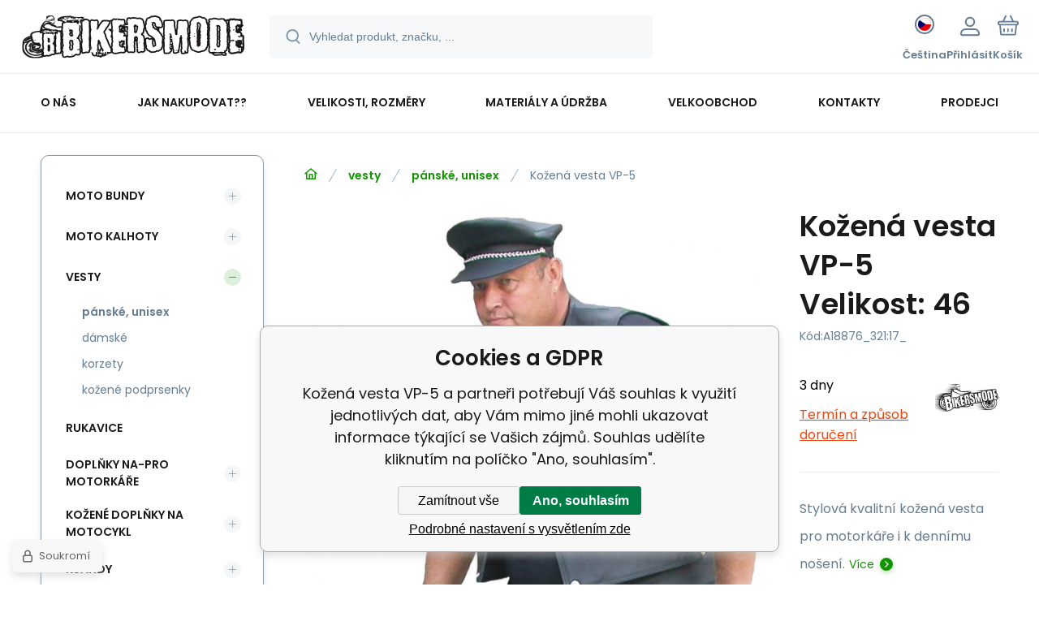

--- FILE ---
content_type: text/html; charset=utf-8
request_url: https://www.bikersmode.cz/kozena-vesta-vp-5/
body_size: 15932
content:
<!DOCTYPE html><html lang="cs"><head prefix="og: http://ogp.me/ns# fb: http://ogp.me/ns/fb#"><meta name="author" content="www.bikersmode.cz" data-binargon="{&quot;fce&quot;:&quot;6&quot;, &quot;id&quot;:&quot;18876&quot;, &quot;menaId&quot;:&quot;1&quot;, &quot;menaName&quot;:&quot;Kč&quot;, &quot;languageCode&quot;:&quot;cs-CZ&quot;, &quot;skindir&quot;:&quot;demoeshopmaxi&quot;, &quot;cmslang&quot;:&quot;1&quot;, &quot;langiso&quot;:&quot;cs&quot;, &quot;skinversion&quot;:1768396344, &quot;zemeProDoruceniISO&quot;:&quot;CZ&quot;}"><meta name="robots" content="index, follow, max-snippet:-1, max-image-preview:large"><meta http-equiv="content-type" content="text/html; charset=utf-8"><meta property="og:url" content="https://www.bikersmode.cz/kozena-vesta-vp-5/"/><meta property="og:site_name" content="https://www.bikersmode.cz"/><meta property="og:description" content="Stylová kvalitní kožená vesta pro motorkáře i k dennímu nošení., Kategorie: pánské, unisex"/><meta property="og:title" content="Kožená vesta VP-5"/><link rel="alternate" href="https://www.bikersmode.cz/kozena-vesta-vp-5/" hreflang="cs-CZ" /><link rel="alternate" href="https://www.bikersmode.cz/sk/kozena-vesta-vp-5/" hreflang="sk-SK" />
  <link rel="image_src" href="https://www.bikersmode.cz/satimg.php?name=a18876/vp-5-2.jpg&amp;sizex=260&amp;sizey=260" />
  <meta property="og:type" content="product"/>
  <meta property="og:image" content="https://www.bikersmode.cz/satimg.php?name=a18876/vp-5-2.jpg&amp;sizex=260&amp;sizey=260"/>
 <meta name="description" content="Stylová kvalitní kožená vesta pro motorkáře i k dennímu nošení., Kategorie: pánské, unisex">
<meta name="keywords" content="Kožená vesta VP-5">
<meta name="audience" content="all">
<link rel="canonical" href="https://www.bikersmode.cz/kozena-vesta-vp-5/"><link rel="alternate" href="https://www.bikersmode.cz/publicdoc/rss_atom.xml" type="application/atom+xml" title="BIKERSMODE - česká výroba a špičková kvalita (https://www.bikersmode.cz)" ><link rel="shortcut icon" href="https://www.bikersmode.cz/favicon.ico" type="image/x-icon">
			<meta name="viewport" content="width=device-width,initial-scale=1"><script data-binargon="binargonConfigMaxi">
		var binargonConfigMaxi = {
			"colorPrimary":"rgba(17,148,0,1)",
			"enableCurrency":1,
			"treeOpenLevelLimit": 0,
			"glideJsType": "slider",
		}
	</script><link href="/skin/demoeshopmaxi/fonts/poppins/_font.css" rel="stylesheet"><style>

				:root {--image-aspect-ratio: 100 / 100;}
				.image-aspect-ratio {aspect-ratio: 100 / 100;}
				
					.commonBurgerMenu__header .commonBurgerMenu__header-logo {background-image:url(https://www.bikersmode.cz/skin/demoeshopmaxi/logo_1.png);aspect-ratio:275 / 54;max-width:100%;height:51px;width:160px;background-position:center;background-size:contain;background-repeat:no-repeat;}
					.commonBurgerMenu__header-name {display: none;}
				</style><link rel="stylesheet" href="/skin/version-1768396344/demoeshopmaxi/css-obecne.css" type="text/css"><title>Kožená vesta VP-5</title><!--commonTemplates_head--><script data-binargon="commonGTAG (zalozeni gtag dataLayeru - dela se vzdy)">
			window.dataLayer = window.dataLayer || [];
			function gtag(){dataLayer.push(arguments);}
			gtag("js",new Date());
		</script><script data-binargon="commonGTAG (consents default)">
			gtag("consent","default",{
				"functionality_storage":"denied",
				"security_storage":"denied",
				"analytics_storage":"denied",
				"ad_storage":"denied",
				"personalization_storage":"denied",
				"ad_personalization":"denied",
				"ad_user_data":"denied",
				"wait_for_update":500
			});
		</script><script data-binargon="commonGTAG (consents update)">
			gtag("consent","update",{
				"functionality_storage":"denied",
				"security_storage":"denied",
				"analytics_storage":"denied",
				"ad_storage":"denied",
				"personalization_storage":"denied",
				"ad_personalization":"denied",
				"ad_user_data":"denied"
			});
		</script><script data-binargon="commonGTAG (GA4)" async="true" src="https://www.googletagmanager.com/gtag/js?id=G-MDQ1MGXF29"></script><script data-binargon="commonGTAG (GA4)">
				gtag("config","G-MDQ1MGXF29",{
					"send_page_view":false
				});
			</script><script data-binargon="commonGTAG (Google Ads)" async="true" src="https://www.googletagmanager.com/gtag/js?id=AW-994871100"></script><script data-binargon="commonGTAG (Google Ads)">
				gtag("config","AW-994871100",{});
			</script><script data-binargon="commonGTAG (data stranky)">
			gtag("set",{
				"currency":"CZK",
				"linker":{
					"domains":["https://www.bikersmode.cz/","https://www.bikersmode.cz/sk/"],
					"decorate_forms": false
				}
			});

			
			gtag("event","page_view",{
				"ecomm_category":"vesty\/pánské, unisex\/Kožená vesta VP-5","ecomm_prodid":["A18876","A18876_321:17_","A18876_321:3_","A18876_321:4_","A18876_321:5_","A18876_321:6_","A18876_321:7_","A18876_321:8_","A18876_321:11_"],"ecomm_totalvalue":2999,"pagetype":"product","ecomm_pagetype":"product","dynx_prodid":["A18876","A18876_321:17_","A18876_321:3_","A18876_321:4_","A18876_321:5_","A18876_321:6_","A18876_321:7_","A18876_321:8_","A18876_321:11_"],"dynx_totalvalue":2999,"dynx_pagetype":"product"
			});

			
				gtag("event","view_item",{
					"items":[{
						"brand":"Bikersmode",
						"category":"vesty\/pánské, unisex\/Kožená vesta VP-5",
						"google_business_vertical":"retail",
						"id":"A18876",
						"list_position":1,
						"name":"Kožená vesta VP-5",
						"price":2999,
						"quantity":1
					},{
						"brand":"Bikersmode",
						"category":"vesty\/pánské, unisex\/Kožená vesta VP-5",
						"google_business_vertical":"retail",
						"id":"A18876_321:17_",
						"list_position":2,
						"name":"Kožená vesta VP-5 Velikost: 46",
						"price":2999,
						"quantity":1
					},{
						"brand":"Bikersmode",
						"category":"vesty\/pánské, unisex\/Kožená vesta VP-5",
						"google_business_vertical":"retail",
						"id":"A18876_321:3_",
						"list_position":3,
						"name":"Kožená vesta VP-5 Velikost: 48",
						"price":2999,
						"quantity":1
					},{
						"brand":"Bikersmode",
						"category":"vesty\/pánské, unisex\/Kožená vesta VP-5",
						"google_business_vertical":"retail",
						"id":"A18876_321:4_",
						"list_position":4,
						"name":"Kožená vesta VP-5 Velikost: 50",
						"price":2999,
						"quantity":1
					},{
						"brand":"Bikersmode",
						"category":"vesty\/pánské, unisex\/Kožená vesta VP-5",
						"google_business_vertical":"retail",
						"id":"A18876_321:5_",
						"list_position":5,
						"name":"Kožená vesta VP-5 Velikost: 52",
						"price":2999,
						"quantity":1
					},{
						"brand":"Bikersmode",
						"category":"vesty\/pánské, unisex\/Kožená vesta VP-5",
						"google_business_vertical":"retail",
						"id":"A18876_321:6_",
						"list_position":6,
						"name":"Kožená vesta VP-5 Velikost: 54",
						"price":2999,
						"quantity":1
					},{
						"brand":"Bikersmode",
						"category":"vesty\/pánské, unisex\/Kožená vesta VP-5",
						"google_business_vertical":"retail",
						"id":"A18876_321:7_",
						"list_position":7,
						"name":"Kožená vesta VP-5 Velikost: 56",
						"price":2999,
						"quantity":1
					},{
						"brand":"Bikersmode",
						"category":"vesty\/pánské, unisex\/Kožená vesta VP-5",
						"google_business_vertical":"retail",
						"id":"A18876_321:8_",
						"list_position":8,
						"name":"Kožená vesta VP-5 Velikost: 58",
						"price":2999,
						"quantity":1
					},{
						"brand":"Bikersmode",
						"category":"vesty\/pánské, unisex\/Kožená vesta VP-5",
						"google_business_vertical":"retail",
						"id":"A18876_321:11_",
						"list_position":9,
						"name":"Kožená vesta VP-5 Velikost: na míru",
						"price":3999,
						"quantity":1
					}]
				});
			</script><!--EO commonTemplates_head--></head><body class="cmsBody cmsBody--fce-6 cmsBody--lang-cz"><div class="eshopPage"><header class="header"><div class="header__container container"><div class="header__content content"><div class="header__logo"><a class="logo logo--default-false logo--header" href="https://www.bikersmode.cz/" title="" role="banner"><img class="logo__image" src="https://www.bikersmode.cz/getimage.php?name=skin/demoeshopmaxi/logo_1.png&amp;maxsizex=275&amp;maxsizey=54&amp;transparency=1" alt="logo" width="275" height="54" title="" loading="lazy"></a></div><label class="header__search"><form class="search search--default" action="https://www.bikersmode.cz/hledani/" method="post" role="search" id="js-search-form"><div class="search__outerContainer" id="js-search-outer-container"><div class="search__innerContainer" id="js-search-inner-container"><input type="hidden" name="send" value="1"><input type="hidden" name="listpos" value="0"><img class="search__icon" src="https://i.binargon.cz/demoeshopmaxi/search.svg" width="18" height="18" alt="search" loading="lazy"><input class="search__input exclude js-cWhisperer" type="text" name="as_search" placeholder="Vyhledat produkt, značku, ..." autocomplete="off" id="js-search-input"><button class="search__button button-primary" type="submit">Hledat</button></div></div></form></label><div class="header__contact"><div class="contact"><div class="contact__phone"><a class="phone" href="tel:+420736631756">+420 736 631 756</a></div><div class="contact__email"><span class="contact__email-value"><a class="email" href="mailto:bikersmode@bikersmode.cz">bikersmode@bikersmode.cz</a></span></div></div></div><div class="header__control"><div class="control no-select"><div class="control__item control__item--search js-cWhisperer"><div class="control__item-icon"><img src="https://i.binargon.cz/demoeshopmaxi/search_thin.svg" width="21" height="21" alt="search" loading="lazy"></div><div class="control__item-title">Hledat</div></div><div class="control__item control__item--language" onclick="document.querySelector('.js-common-popup[data-id=commonInternationalMenu]')?.classList.add('commonPopUp--visible')"><div class="control__item-icon"><div class="language"><div class="language__icon"><div class="language__icon-container"><img class="language__icon-image" src="https://i.binargon.cz/commonInternationalMenu/cz.svg" width="16" height="16" alt="cs-CZ" loading="lazy"></div></div></div></div><div class="control__item-title">Čeština</div></div><div class="control__item control__item--account control__item--active-false" onclick="document.querySelector('.js-common-popup[data-id=commonUserDialog]').classList.add('commonPopUp--visible')"><div class="control__item-icon"><img class="control__item-image" src="https://i.binargon.cz/demoeshopmaxi/rgba(101,125,146,1)/user.svg" width="24" height="25" alt="user" loading="lazy"></div><div class="control__item-title">Přihlásit</div></div><a class="control__item control__item--cart js-cart" href="https://www.bikersmode.cz/pokladna/?wtemp_krok=1" title="Košík" rel="nofollow"><div class="control__item-icon"><img class="control__item-image" src="https://i.binargon.cz/demoeshopmaxi/rgba(101,125,146,1)/cart.svg" width="26" height="26" alt="cart" loading="lazy"></div><div class="control__item-title" data-mobile="Košík">Košík</div></a></div></div><div class="header__menu"><div class="commonBurger" data-commonBurger='{ "comparsion":0, "language":[{"id":1,"zkratka":"cz","selected":true},{"id":3,"zkratka":"sk"}], "currency":[{"id":1,"zkratka":"Kč","selected":true},{"id":2,"zkratka":"€"}], "favorites":{"count":0}, "comparison":{"count":0}, "warrantyClaim":true, "contacts":{ "phone":"+420 736 631 756", "mobil":"+420 775 713 567", "mail":"bikersmode@bikersmode.cz" }, "prihlasen":false }'><div class="commonBurger__icon"></div><div class="commonBurger__iconDescription">menu</div></div></div></div></div></header><nav class="menu menu--default" data-overflow="vice"><div class="menu__container container container--extended"><div class="menu__content content"><span class="menu__item"><a class="menu__link" href="https://www.bikersmode.cz/o-nas/" title="O nás" data-id="2"><span class="menu__link-text">O nás</span></a></span><span class="menu__item"><a class="menu__link" href="https://www.bikersmode.cz/jak-nakupovat/" title="Jak nakupovat??" data-id="18"><span class="menu__link-text">Jak nakupovat??</span></a></span><span class="menu__item"><a class="menu__link" href="https://www.bikersmode.cz/velikosti-rozmery/" title="Velikosti, rozměry" data-id="9"><span class="menu__link-text">Velikosti, rozměry</span></a></span><span class="menu__item"><a class="menu__link" href="https://www.bikersmode.cz/materialy-a-udrzba/" title="Materiály a údržba" data-id="25"><span class="menu__link-text">Materiály a údržba</span></a></span><span class="menu__item"><a class="menu__link" href="https://www.bikersmode.cz/velkoobchod/" title="Velkoobchod" data-id="8"><span class="menu__link-text">Velkoobchod</span></a></span><span class="menu__item"><a class="menu__link" href="https://www.bikersmode.cz/kontakty/" title="Kontakty" data-id="3"><span class="menu__link-text">Kontakty</span></a></span><span class="menu__item"><a class="menu__link" href="https://www.bikersmode.cz/prodejci/" title="Prodejci" data-id="11"><span class="menu__link-text">Prodejci</span></a></span><div class="menu__dropdown js-menu-dropdown"><a class="menu__link"><span class="menu__link-text">Více</span></a></div></div><div class="menu__submenu"><div class="menu__submenu-overflow js-submenu-overflow"></div></div></div></nav>
<div class="fce6" id="setbind-detail" data-setData='{"a":"https:\/\/www.bikersmode.cz","c":1,"d":4840,"d2":4840,"e":0,"cs":[{"a":1,"b":"Běžné zboží","c":"DEFAULT"},{"a":5,"b":"Akce","c":"AKCE"},{"a":2,"b":"Novinka","d":"#118901"},{"a":3,"b":"Doprodej"},{"a":4,"b":"Použité zboží"},{"a":6,"b":"Zakázková výroba"},{"a":7,"b":"Black Friday 29.11.","c":"AKCE"}],"f":{"a":1,"b":"Kč"},"st":[1],"Ss":3,"Sr":3,"Sd":8,"Se":3,"j":"Kožená vesta VP-5","k":"18876","m":"A18876","p":"https:\/\/www.bikersmode.cz\/satimg.php?name=a18876\/vp-5-2.jpg","q":2478.51,"r":2999,"s":2478.51,"t":2999,"x2":{"a":1,"b":"ks"},"x":{"a":"1","b":{"1":{"a":1,"b":"ks","c":"ks"},"2":{"a":2,"b":"cm","c":"cm","d":2}},"c":{}},"z":{"a":"321:17_","b":[{"a":"Velikost","b":[{"b":"3","c":"48"},{"b":"4","c":"50"},{"b":"5","c":"52"},{"b":"6","c":"54"},{"b":"7","c":"56"},{"b":"8","c":"58"},{"b":"11","c":"na míru"},{"a":true,"b":"17","c":"46"}],"c":321,"d":"MP_SIZE"}],"c":[{"a":"68265","aa":{"a":2,"b":"Bikersmode"},"b":true,"c":"Kožená vesta VP-5 Velikost: 46","d":2478.51,"e":2999,"f":2478.51,"g":2999,"i":9,"m":"A18876_321:17_","o":"8594191795392","p":"321:17_","q":"https:\/\/www.bikersmode.cz\/satimg.php?autoimage=a18876-321-17&amp;prodId=68265","Sd":1,"s":"3 dny","x":"1","pa":[{"a":321,"b":"Velikost","c":"46","d":"rgb(0,0,0)"}]},{"a":"68266","aa":{"a":2,"b":"Bikersmode"},"c":"Kožená vesta VP-5 Velikost: 48","d":2478.51,"e":2999,"f":2478.51,"g":2999,"i":9,"m":"A18876_321:3_","o":"8594191795408","p":"321:3_","q":"https:\/\/www.bikersmode.cz\/satimg.php?autoimage=a18876-321-3&amp;prodId=68266","Sd":1,"s":"3 dny","x":"1","pa":[{"a":321,"b":"Velikost","c":"48","d":"rgb(0,0,0)"}]},{"a":"68267","aa":{"a":2,"b":"Bikersmode"},"c":"Kožená vesta VP-5 Velikost: 50","d":2478.51,"e":2999,"f":2478.51,"g":2999,"i":9,"m":"A18876_321:4_","o":"8594191795415","p":"321:4_","q":"https:\/\/www.bikersmode.cz\/satimg.php?autoimage=a18876-321-4&amp;prodId=68267","Sd":1,"s":"3 dny","x":"1","pa":[{"a":321,"b":"Velikost","c":"50","d":"rgb(0,0,0)"}]},{"a":"68268","aa":{"a":2,"b":"Bikersmode"},"c":"Kožená vesta VP-5 Velikost: 52","d":2478.51,"e":2999,"f":2478.51,"g":2999,"i":9,"m":"A18876_321:5_","o":"8594191795422","p":"321:5_","q":"https:\/\/www.bikersmode.cz\/satimg.php?autoimage=a18876-321-5&amp;prodId=68268","Sd":1,"s":"3 dny","x":"1","pa":[{"a":321,"b":"Velikost","c":"52","d":"rgb(0,0,0)"}]},{"a":"68269","aa":{"a":2,"b":"Bikersmode"},"c":"Kožená vesta VP-5 Velikost: 54","d":2478.51,"e":2999,"f":2478.51,"g":2999,"i":9,"m":"A18876_321:6_","o":"8594191795439","p":"321:6_","q":"https:\/\/www.bikersmode.cz\/satimg.php?autoimage=a18876-321-6&amp;prodId=68269","Ss":1,"Sr":1,"Sd":1,"Se":1,"s":"3 dny","x":"1","pa":[{"a":321,"b":"Velikost","c":"54","d":"rgb(0,0,0)"}]},{"a":"68270","aa":{"a":2,"b":"Bikersmode"},"c":"Kožená vesta VP-5 Velikost: 56","d":2478.51,"e":2999,"f":2478.51,"g":2999,"i":9,"m":"A18876_321:7_","o":"8594191795446","p":"321:7_","q":"https:\/\/www.bikersmode.cz\/satimg.php?autoimage=a18876-321-7&amp;prodId=68270","Ss":1,"Sr":1,"Sd":1,"Se":1,"s":"3 dny","x":"1","pa":[{"a":321,"b":"Velikost","c":"56","d":"rgb(0,0,0)"}]},{"a":"68271","aa":{"a":2,"b":"Bikersmode"},"c":"Kožená vesta VP-5 Velikost: 58","d":2478.51,"e":2999,"f":2478.51,"g":2999,"i":9,"m":"A18876_321:8_","o":"8594191795453","p":"321:8_","q":"https:\/\/www.bikersmode.cz\/satimg.php?autoimage=a18876-321-8&amp;prodId=68271","Ss":1,"Sr":1,"Sd":1,"Se":1,"s":"3 dny","x":"1","pa":[{"a":321,"b":"Velikost","c":"58","d":"rgb(0,0,0)"}]},{"a":"68272","aa":{"a":2,"b":"Bikersmode"},"c":"Kožená vesta VP-5 Velikost: na míru","d":3304.96,"e":3999,"f":3304.96,"g":3999,"i":9,"m":"A18876_321:11_","o":"8594191795460","p":"321:11_","q":"https:\/\/www.bikersmode.cz\/satimg.php?autoimage=a18876-321-11&amp;prodId=68272","Sd":1,"s":"3 dny","x":"1","pa":[{"a":321,"b":"Velikost","c":"na míru","d":"rgb(0,0,0)"}]}]}}' data-setBindDiscountsCalc="0" data-setKombinaceSkladADostupnost='[ { "key": "321:17_", "dostupnost": " &lt;span class=\"availability__supplier\"&gt;3 dny&lt;/span&gt; " },{ "key": "321:3_", "dostupnost": " &lt;span class=\"availability__supplier\"&gt;3 dny&lt;/span&gt; " },{ "key": "321:4_", "dostupnost": " &lt;span class=\"availability__supplier\"&gt;3 dny&lt;/span&gt; " },{ "key": "321:5_", "dostupnost": " &lt;span class=\"availability__supplier\"&gt;3 dny&lt;/span&gt; " },{ "key": "321:6_", "dostupnost": " &lt;span class=\"availability__on-stock\"&gt;Skladem 1 ks&lt;/span&gt; " },{ "key": "321:7_", "dostupnost": " &lt;span class=\"availability__on-stock\"&gt;Skladem 1 ks&lt;/span&gt; " },{ "key": "321:8_", "dostupnost": " &lt;span class=\"availability__on-stock\"&gt;Skladem 1 ks&lt;/span&gt; " },{ "key": "321:11_", "dostupnost": " &lt;span class=\"availability__supplier\"&gt;3 dny&lt;/span&gt; " } ]'><div class="fce6__grid grid-container grid-container--columns-2 grid-container--rows-2"><div class="fce6__grid-bottom grid-container-bottom"><div class="fce6__subgrid fce6__subgrid--default"><div class="fce6__subgrid-top"><nav class="commonBreadcrumb"><a class="commonBreadcrumb__item commonBreadcrumb__item--first" href="https://www.bikersmode.cz" title="BIKERSMODE - česká výroba a špičková kvalita"><span class="commonBreadcrumb__textHP"></span></a><a class="commonBreadcrumb__item commonBreadcrumb__item--regular" href="https://www.bikersmode.cz/vesty/" title="vesty">vesty</a><a class="commonBreadcrumb__item commonBreadcrumb__item--regular" href="https://www.bikersmode.cz/vesty/panske-unisex/" title="pánské, unisex">pánské, unisex</a><span class="commonBreadcrumb__item commonBreadcrumb__item--last" title="Kožená vesta VP-5">Kožená vesta VP-5</span></nav></div><div class="fce6__subgrid-left"><div class="fce6__gallery fce6__gallery--left-column-true"><div class="fce6Gallery invisible"><div class="fce6GalleryLabels"><div class="fce6GalleryLabels__left"><div id="setbind-labels-node"><div class="fce6Stickers" id="setbind-labels"></div></div></div><div class="fce6GalleryLabels__right"><div data-productid="18876" data-setbind-display="flex|none" data-test="6 0 " class="productFreeShipping js-cDelivery" id="setbind-doprava-zdarma" style="display:none;"><img class="productFreeShipping__icon" src="https://i.binargon.cz/demoeshopmaxi/truck.svg" width="32" height="16" alt="truck" loading="lazy"><span class="productFreeShipping__title">Zdarma</span></div><div id="setbind-savings-percent-node-1" style="display:none;"><div class="fce6Discount"><span class="fce6Discount__value">
                -<span id="setbind-savings-percent-1">NaN</span>%
            </span><span class="fce6Discount__title">Sleva</span></div></div></div></div><div class="fce6Gallery__container"><a class="fce6GalleryItem image-aspect-ratio" data-fslightbox="fce6-gallery" type="image" target="_blank" title="" data-type="image" href="https://www.bikersmode.cz/satimg.php?name=a18876/vp-5-2.jpg" data-remaining="+8"><picture class="fce6GalleryItem__picture"><img class="fce6GalleryItem__image image-aspect-ratio" src="https://www.bikersmode.cz/satimg.php?autoimage=a18876-321-17&amp;prodId=68265&amp;sizex=560&amp;sizey=560" alt="" loading="lazy" id="setbind-image" data-width="560" data-height="560"></picture></a><a class="fce6GalleryItem image-aspect-ratio" data-fslightbox="fce6-gallery" type="image" target="_blank" title="" data-type="image" href="https://www.bikersmode.cz/satimg.php?name=a18876/vp-5-4.jpg" data-remaining="+7"><picture class="fce6GalleryItem__picture"><source media="(max-width: 1496px)" srcset="https://www.bikersmode.cz/satimg.php?name=a18876/vp-5-4.jpg&amp;sizex=560&amp;sizey=560"></source><img class="fce6GalleryItem__image image-aspect-ratio" src="https://www.bikersmode.cz/satimg.php?name=a18876/vp-5-4.jpg&amp;sizex=125&amp;sizey=125" alt="" loading="lazy"></picture></a><a class="fce6GalleryItem image-aspect-ratio" data-fslightbox="fce6-gallery" type="image" target="_blank" title="" data-type="image" href="https://www.bikersmode.cz/satimg.php?name=a18876/vp-5-1.jpg" data-remaining="+6"><picture class="fce6GalleryItem__picture"><source media="(max-width: 1496px)" srcset="https://www.bikersmode.cz/satimg.php?name=a18876/vp-5-1.jpg&amp;sizex=560&amp;sizey=560"></source><img class="fce6GalleryItem__image image-aspect-ratio" src="https://www.bikersmode.cz/satimg.php?name=a18876/vp-5-1.jpg&amp;sizex=125&amp;sizey=125" alt="" loading="lazy"></picture></a><a class="fce6GalleryItem image-aspect-ratio" data-fslightbox="fce6-gallery" type="image" target="_blank" title="" data-type="image" href="https://www.bikersmode.cz/satimg.php?name=a18876/vp-5-3.jpg" data-remaining="+5"><picture class="fce6GalleryItem__picture"><source media="(max-width: 1496px)" srcset="https://www.bikersmode.cz/satimg.php?name=a18876/vp-5-3.jpg&amp;sizex=560&amp;sizey=560"></source><img class="fce6GalleryItem__image image-aspect-ratio" src="https://www.bikersmode.cz/satimg.php?name=a18876/vp-5-3.jpg&amp;sizex=125&amp;sizey=125" alt="" loading="lazy"></picture></a><a class="fce6GalleryItem image-aspect-ratio" data-fslightbox="fce6-gallery" type="image" target="_blank" title="" data-type="image" href="https://www.bikersmode.cz/satimg.php?name=a18876/1.jpg" data-remaining="+4"><picture class="fce6GalleryItem__picture"><source media="(max-width: 1496px)" srcset="https://www.bikersmode.cz/satimg.php?name=a18876/1.jpg&amp;sizex=560&amp;sizey=560"></source><img class="fce6GalleryItem__image image-aspect-ratio" src="https://www.bikersmode.cz/satimg.php?name=a18876/1.jpg&amp;sizex=125&amp;sizey=125" alt="" loading="lazy"></picture></a><a class="fce6GalleryItem image-aspect-ratio" data-fslightbox="fce6-gallery" type="image" target="_blank" title="" data-type="image" href="https://www.bikersmode.cz/satimg.php?name=a18876/2.jpg" data-remaining="+3"><picture class="fce6GalleryItem__picture"><source media="(max-width: 1496px)" srcset="https://www.bikersmode.cz/satimg.php?name=a18876/2.jpg&amp;sizex=560&amp;sizey=560"></source><img class="fce6GalleryItem__image image-aspect-ratio" src="https://www.bikersmode.cz/satimg.php?name=a18876/2.jpg&amp;sizex=125&amp;sizey=125" alt="" loading="lazy"></picture></a><a class="fce6GalleryItem image-aspect-ratio" data-fslightbox="fce6-gallery" type="image" target="_blank" title="" data-type="image" href="https://www.bikersmode.cz/satimg.php?name=a18876/vp-5-obr2.jpg" data-remaining="+2"><picture class="fce6GalleryItem__picture"><source media="(max-width: 1496px)" srcset="https://www.bikersmode.cz/satimg.php?name=a18876/vp-5-obr2.jpg&amp;sizex=560&amp;sizey=560"></source><img class="fce6GalleryItem__image image-aspect-ratio" src="https://www.bikersmode.cz/satimg.php?name=a18876/vp-5-obr2.jpg&amp;sizex=125&amp;sizey=125" alt="" loading="lazy"></picture></a><a class="fce6GalleryItem image-aspect-ratio" data-fslightbox="fce6-gallery" type="image" target="_blank" title="" data-type="image" href="https://www.bikersmode.cz/satimg.php?name=a18876/vp-5-obr1.jpg" data-remaining="+1"><picture class="fce6GalleryItem__picture"><source media="(max-width: 1496px)" srcset="https://www.bikersmode.cz/satimg.php?name=a18876/vp-5-obr1.jpg&amp;sizex=560&amp;sizey=560"></source><img class="fce6GalleryItem__image image-aspect-ratio" src="https://www.bikersmode.cz/satimg.php?name=a18876/vp-5-obr1.jpg&amp;sizex=125&amp;sizey=125" alt="" loading="lazy"></picture></a><a class="fce6GalleryItem image-aspect-ratio" data-fslightbox="fce6-gallery" type="image" target="_blank" title="" data-type="image" href="https://www.bikersmode.cz/satimg.php?name=a18876/vp-5.jpg" data-remaining="+0"><picture class="fce6GalleryItem__picture"><source media="(max-width: 1496px)" srcset="https://www.bikersmode.cz/satimg.php?name=a18876/vp-5.jpg&amp;sizex=560&amp;sizey=560"></source><img class="fce6GalleryItem__image image-aspect-ratio" src="https://www.bikersmode.cz/satimg.php?name=a18876/vp-5.jpg&amp;sizex=125&amp;sizey=125" alt="" loading="lazy"></picture></a></div></div></div></div><div class="fce6__subgrid-right"><h1 class="fce6Name" id="setbind-name">Kožená vesta VP-5 Velikost: 46</h1><span class="fce6Code"><span class="fce6Code__title">Kód:
            </span><span class="fce6Code__value" id="setbind-code">A18876_321:17_</span></span><div class="fce6__info"><div class="fce6__info-left"><div data-productid="18876" class="fce6Availability js-cDelivery" data-pricevat="2999"><div class="fce6Availability__row fce6Availability__row--1"><div id="setbind-cAvailability"><div class="cAvailability" data-dostupnost="3 dny" data-sklad="0 / presne" data-skladDodavatele="1 presne"><!--sklad--><div class="cAvailabilityRow cAvailabilityRow--availability" style="--cAvailability-color:#000000;">3 dny</div><!--dodavatel--></div></div></div><div class="fce6Availability__row fce6Availability__row--2">Termín a způsob doručení</div></div></div><a href="https://www.bikersmode.cz/bikersmode/" title="Bikersmode" class="fce6ProducerLogo fce6ProducerLogo--image"><img class="fce6ProducerLogo__image" src="https://www.chopperhorse.cz/getimage.php?name=publicdoc/logobikersmode.jpg&amp;sizex=78&amp;sizey=78" alt="Bikersmode" title="Bikersmode" loading="lazy"></a></div><div class="fce6ShortDescription"><div class="fce6ShortDescription__text">Stylová kvalitní kožená vesta pro motorkáře i k dennímu nošení.<span class="fce6ShortDescription__more" onclick="scrollToElement('fce6-description')">Více</span></div></div><div class="fce6__control"><a class="productFavorites  productFavorites--detail" href="?createfav=18876" rel="nofollow" title="Do oblíbených"><img class="productFavorites__image" src="https://i.binargon.cz/demoeshopmaxi/rgba(101,125,146,1)/heart.svg" width="23" height="20" alt="heart" loading="lazy"><span class="productFavorites__title">Oblíbený</span></a><a class="productCompare  productCompare--detail" href="?pridatporovnani=18876" rel="nofollow"><img class="productCompare__image" src="https://i.binargon.cz/demoeshopmaxi/rgba(101,125,146,1)/compare.svg" width="23" height="23" alt="compare" loading="lazy"><span class="productCompare__title">Porovnat</span></a><button class="cVelikostniTabulky" type="button" data-velikostnitabulkaid="3"><span class="cVelikostniTabulky__text">Velikostní tabulky</span></button></div><div class="fce6__setbind-table" id="setbind-cart-unit-node"><div class="fce6__setbind-table-title">Vyberte si zvýhodněné balení</div><div class="fce6__setbind-table-container"><div id="setbind-cart-unit-table"></div></div></div><div class="fce6__setbind-table" id="setbind-discounts-node"><div class="fce6__setbind-table-title">Množstevní slevy</div><div class="fce6__setbind-table-container"><div id="setbind-discounts-table"></div></div></div><!--NONE,

        321=button,
        --><form class="fce6Options js-to-cart" method="post" action="https://www.bikersmode.cz/kozena-vesta-vp-5/" enctype="multipart/form-data"><input name="nakup" type="hidden" value="18876" id="setbind-product-id"><div class="parametersLayout"><div class="parameterBlock__item"><div class="parameterBlock__name">Velikost:
            </div><div class="parameterBlock__values"><div class="parameterBlock__value"><input class="parameterBlock__radio" type="radio" name="block_radio_321" value="321:3" id="block_radio_321:3" data-selected="0" onchange="produktDetail.changeSvazane(this)"><label class="parameterBlock__label" for="block_radio_321:3">48</label></div><div class="parameterBlock__value"><input class="parameterBlock__radio" type="radio" name="block_radio_321" value="321:4" id="block_radio_321:4" data-selected="0" onchange="produktDetail.changeSvazane(this)"><label class="parameterBlock__label" for="block_radio_321:4">50</label></div><div class="parameterBlock__value"><input class="parameterBlock__radio" type="radio" name="block_radio_321" value="321:5" id="block_radio_321:5" data-selected="0" onchange="produktDetail.changeSvazane(this)"><label class="parameterBlock__label" for="block_radio_321:5">52</label></div><div class="parameterBlock__value"><input class="parameterBlock__radio" type="radio" name="block_radio_321" value="321:6" id="block_radio_321:6" data-selected="0" onchange="produktDetail.changeSvazane(this)"><label class="parameterBlock__label" for="block_radio_321:6">54</label></div><div class="parameterBlock__value"><input class="parameterBlock__radio" type="radio" name="block_radio_321" value="321:7" id="block_radio_321:7" data-selected="0" onchange="produktDetail.changeSvazane(this)"><label class="parameterBlock__label" for="block_radio_321:7">56</label></div><div class="parameterBlock__value"><input class="parameterBlock__radio" type="radio" name="block_radio_321" value="321:8" id="block_radio_321:8" data-selected="0" onchange="produktDetail.changeSvazane(this)"><label class="parameterBlock__label" for="block_radio_321:8">58</label></div><div class="parameterBlock__value"><input class="parameterBlock__radio" type="radio" name="block_radio_321" value="321:11" id="block_radio_321:11" data-selected="0" onchange="produktDetail.changeSvazane(this)"><label class="parameterBlock__label" for="block_radio_321:11">na míru</label></div><div class="parameterBlock__value"><input class="parameterBlock__radio" type="radio" name="block_radio_321" value="321:17" id="block_radio_321:17" data-selected="1" onchange="produktDetail.changeSvazane(this)" checked><label class="parameterBlock__label" for="block_radio_321:17">46</label></div></div></div></div><div id="setbind-cart-node"><div class="fce6Price"><div class="fce6Price__main"><div class="fce6PriceTaxIncluded"><span class="fce6PriceTaxIncluded__value" id="setbind-price-total-tax-included"><span class="cPrice"><span class="cPrice__value">2 999</span></span></span> <span class="fce6PriceTaxIncluded__currency">Kč</span></div></div><div class="fce6Price__other"><div class="fce6Price__small"><div class="fce6PriceTaxExcluded"><span class="fce6PriceTaxExcluded__value" id="setbind-price-total-tax-excluded"><span class="cPrice"><span class="cPrice__value">2 478.51</span></span></span> <span class="fce6PriceTaxExcluded__currency">Kč</span> <span class="fce6PriceTaxExcluded__tax">bez DPH</span></div></div><div class="fce6PriceBefore" id="setbind-price-before-node"><span class="fce6PriceBefore__title">Běžná cena:
        </span><span class="fce6PriceBefore__stroke"><span class="fce6__priceBeforeValue" id="setbind-price-before">2 999</span> <span class="fce6PriceBefore__currency">Kč</span></span><span class="fce6PriceBefore__percent-container" id="setbind-savings-percent-node-2" style="display:none;" data-setbind-display="inline|none">

            (-<span class="fce6PriceBefore__percent" id="setbind-savings-percent-2">NaN</span>%)
        </span></div><div class="cMernaJednotka cMernaJednotka--detail" style="display:none;" id="setbind-mernaJednotka-node"><span class="cMernaJednotka__cenaS" id="setbind-mernaJednotka-cenaS"></span><span class="cMernaJednotka__mena">Kč</span><span class="cMernaJednotka__oddelovac">/</span><span class="cMernaJednotka__value" id="setbind-mernaJednotka-value"></span><span class="cMernaJednotka__unit" id="setbind-mernaJednotka-unit"></span></div></div></div><div id="setbind-additional-products"></div><div class="fce6PurchaseControl fce6PurchaseControl--simple fce6PurchaseControl--note"><div class="fce6PurchaseControl__container"><div class="fce6PurchaseControl__quantity"><div class="quantity quantity--fce6"><button class="quantity__button quantity__button--minus no-select " type="button" data-operation="-" id="setbind-minus"><img class="quantity__button-icon" src="https://i.binargon.cz/demoeshopmaxi/rgba(17,148,0,1)/minus.svg" width="12" height="12" alt="-" loading="lazy"></button><input class="quantity__input exclude" type="number" value="1" name="ks" required="true" step="any" data-toCart-nakup="" id="setbind-quantity"><button class="quantity__button quantity__button--plus no-select " type="button" data-operation="+" id="setbind-plus"><img class="quantity__button-icon" src="https://i.binargon.cz/demoeshopmaxi/rgba(17,148,0,1)/plus.svg" width="12" height="12" alt="+" loading="lazy"></button></div></div><div class="unitSelect unitSelect--unit" id="setbind-cart-unit-name">ks</div><div class="fce6PurchaseControl__note"><label class="fce6PurchaseControl__note-title" for="kosik_popis">Poznámka do košíku:
                        </label><input class="fce6PurchaseControl__note-input fce6PurchaseControl__note-input--input" name="kosik_popis" id="kosik_popis"></div><button class="fce6PurchaseControl__button button-green" type="submit" id="setbind-submit"><img class="fce6PurchaseControl__button-icon" src="https://i.binargon.cz/demoeshopmaxi/rgba(255,255,255,1)/cart.svg" width="23" height="23" alt="cart" loading="lazy"><span class="fce6PurchaseControl__button-title">Do košíku</span></button></div></div></div><div class="fce6Options__error" id="setbind-error"></div></form><div class="fce6UserActions"><div class="fce6UserActions__item fce6UserActions__item--ask" onclick="document.querySelector('.js-common-popup[data-id=common-question]').classList.add('commonPopUp--visible')"><img class="fce6UserActions__item-icon" src="https://i.binargon.cz/demoeshopmaxi/rgba(101,125,146,1)/envelope.svg" width="27" height="20" alt="envelope" loading="lazy"><div class="fce6UserActions__item-title">Dotaz</div></div><div class="fce6UserActions__item fce6UserActions__item--watch" onclick="document.querySelector('.js-common-popup[data-id=commonWatchDog]').classList.add('commonPopUp--visible')"><img class="fce6UserActions__item-icon" src="https://i.binargon.cz/demoeshopmaxi/rgba(101,125,146,1)/bell.svg" width="20" height="25" alt="bell" loading="lazy"><div class="fce6UserActions__item-title">Hlídat</div></div><div class="fce6UserActions__item fce6UserActions__item--share js-cShare"><img class="fce6UserActions__item-icon" src="https://i.binargon.cz/demoeshopmaxi/rgba(101,125,146,1)/share.svg" width="24" height="25" alt="share" loading="lazy"><div class="fce6UserActions__item-title">Sdílet</div></div></div></div><div class="fce6__subgrid-bottom"><div class="cParameters js-cParameters" data-cparameters-config='{ "enableProducer":true, "enableCode":true, "enableEan":true, , "enableSupplierCode":false, "enableWarranty":true, "enableStatus":true }'><div class="cParameters__title">Parametry</div><div class="cParameters__items cParameters__items--columns js-cParameters-values"><div class="cParameters__item cParameters__item--producer"><div class="cParameters__item-name">Výrobce:
                        </div><div class="cParameters__item-value"><a class="cParameters__item-link  js-cParameters-vyrobce-value" href="https://www.bikersmode.cz/bikersmode/" title="Bikersmode">Bikersmode</a></div></div><div class="cParameters__item cParameters__item--code"><div class="cParameters__item-name">Kód:
                        </div><div class="cParameters__item-value js-cParameters-kod-value" id="setbind-cParameters-code">A18876_321:17_</div></div><div class="cParameters__item cParameters__item--ean"><div class="cParameters__item-name">EAN:
                        </div><div class="cParameters__item-value js-cParameters-ean-value" id="setbind-cParameters-ean">8594191795392</div></div><div class="cParameters__item cParameters__item--warranty"><div class="cParameters__item-name">Záruka:
                        </div><div class="cParameters__item-value">24 </div></div><div class="cParameters__item cParameters__item--status" id="setbind-cParameters-status-node" data-setbind-display="flex|none"><div class="cParameters__item-name">Stav:
                        </div><div class="cParameters__item-value"><div id="setbind-cParameters-status-value"></div></div></div><div class="cParameters__item cParameters__item--regular"><div class="cParameters__item-name"><span class="cParameters__item-title">Velikost:
                                </span></div><div class="cParameters__item-value js-cParameters-param321-value">46</div></div></div></div><div class="fce6Description" id="fce6-description"><div class="fce6Description__title fce6-title"><span class="fce6Description__title-prefix">Popis </span><span class="fce6Description__title-main">Kožená vesta VP-5</span></div><div class="fce6Description__text typography"><div class="itemEnhdescription" style="padding-bottom: 5px; margin: 3px; border-bottom: white 1px solid;"><span style="color: #000000;">Motorkářská vesta klasického střihu se šněrováním na bocích z nejkvalitnější hovězí kůže BIKERSMODE VP-5. </span></div> <div class="itemEnhdescription"><span style="color: #000000;">Nejkvalitnější hovězí useň-kůže, z níž je tato vesta vyrobena, je speciálně upravovaná na nepřízeň počasí a povrchově upravená proti oděru. Useň-kůže nebarví, takže se nemusíte obávat černých rukou. Kvalita usně-kůže je testována a schválena pro použití v EU.</span></div> <p><span style="color: #000000;"> </span></p> <p><span style="color: #000000;">- klasický střih</span></p> <p><span style="color: #000000;">- šněrování na bocích</span></p> <p><span style="color: #000000;">- zapínání na druky</span></p> <p><span style="display: inline !important; float: none; background-color: transparent; color: #000000; cursor: text; font-family: Verdana,Arial,Helvetica,sans-serif; font-size: 14px; font-style: normal; font-variant: normal; font-weight: 400; letter-spacing: normal; orphans: 2; text-align: left; text-decoration: none; text-indent: 0px; text-transform: none; -webkit-text-stroke-width: 0px; white-space: normal; word-spacing: 0px;">- barva kování je podle skladové dostupnosti, pokud máte konkrétní přání, napište do poznámky v objednávce</span></p> <p><span style="color: #000000;">- bavlněná podšívka</span></p> <p><span style="color: #000000;">- 2 vnější a 1 vnitřní kapsa</span></p> <p><span style="color: #000000;">- málo členitá, vhodná k umístění nášivek</span></p> <p><span style="color: #000000;">- možnost individuální úpravy, ušití na míru</span></p> <p><span style="color: #000000;"> </span></p> <p><span style="color: #000000;"><strong>Materiál:</strong> výběrová hovězí kůže Prince 0,9 - 1 mm silná</span></p> <p><span style="color: #000000;"><strong>Barva:</strong> černá</span></p> <p><span style="color: #000000;"><b>Barva kování:</b><span style="float: none; background-color: transparent; cursor: text; font-family: Verdana, Arial, Helvetica, sans-serif; font-size: 14px; font-style: normal; font-variant: normal; font-weight: 400; letter-spacing: normal; orphans: 2; text-align: left; text-decoration: none; text-indent: 0px; text-transform: none; -webkit-text-stroke-width: 0px; white-space: normal; word-spacing: 0px; display: inline !important;"> nikl (stříbrné), černý nikl (černé)</span></span></p> <p><span style="color: #000000;"><strong>Velikosti:</strong> 46, 48, 50, 52, 54, 56, 58, <span style="float: none; background-color: transparent; cursor: text; font-family: Verdana, Arial, Helvetica, sans-serif; font-size: 14px; font-style: normal; font-variant: normal; font-weight: 400; letter-spacing: normal; orphans: 2; text-align: left; text-decoration: none; text-indent: 0px; text-transform: none; -webkit-text-stroke-width: 0px; white-space: normal; word-spacing: 0px; display: inline !important;">na míru (nestandartní rozměry, individuální úpravy, barevnost)</span></span></p> <p><span style="color: #000000;"> </span></p> <p><span style="color: #000000;"><b>Vyrobeno v České republice</b></span></p> <p> </p> <p><img src="https://www.chopperhorse.cz/publicdoc/vp-5.jpg" alt="" width="" height="" /></p></div></div><div class="fce6Related"></div></div></div></div><aside class="fce6__grid-side grid-container-side"><nav class="commonTree" role="navigation" aria-label="Menu" data-test="1"><ul class="commonTree__list commonTree__list--level-1" data-level="1" data-test="1"><li class="commonTree__row commonTree__row--level-1 commonTree__row--hasChildren" data-level="1"><a class="commonTree__link" title="moto bundy" href="https://www.bikersmode.cz/moto-bundy/">moto bundy</a><span class="commonTree__toggle commonTree__toggle--closed commonTree__toggle--level-1" data-id="-2147483640" data-level="1"></span></li><li class="commonTree__row commonTree__row--level-1 commonTree__row--hasChildren" data-level="1"><a class="commonTree__link" title="moto kalhoty" href="https://www.bikersmode.cz/moto-kalhoty/">moto kalhoty</a><span class="commonTree__toggle commonTree__toggle--closed commonTree__toggle--level-1" data-id="-2147483639" data-level="1"></span></li><li class="commonTree__row commonTree__row--level-1 commonTree__row--open commonTree__row--hasChildren" data-level="1"><a class="commonTree__link commonTree__link--open" title="vesty" href="https://www.bikersmode.cz/vesty/">vesty</a><span class="commonTree__toggle commonTree__toggle--open commonTree__toggle--level-1" data-id="-2147483638" data-level="1"></span><ul class="commonTree__list commonTree__list--level-2" data-level="2" data-test="1"><li class="commonTree__row commonTree__row--level-2 commonTree__row--open commonTree__row--selected" data-level="2"><a class="commonTree__link commonTree__link--open commonTree__link--selected" title="pánské, unisex" href="https://www.bikersmode.cz/vesty/panske-unisex/">pánské, unisex</a></li><li class="commonTree__row commonTree__row--level-2" data-level="2"><a class="commonTree__link" title="dámské" href="https://www.bikersmode.cz/vesty/damske/">dámské</a></li><li class="commonTree__row commonTree__row--level-2" data-level="2"><a class="commonTree__link" title="korzety" href="https://www.bikersmode.cz/vesty/korzety/">korzety</a></li><li class="commonTree__row commonTree__row--level-2" data-level="2"><a class="commonTree__link" title="kožené podprsenky" href="https://www.bikersmode.cz/vesty/kozene-podprsenky/">kožené podprsenky</a></li></ul></li><li class="commonTree__row commonTree__row--level-1" data-level="1"><a class="commonTree__link" title="rukavice" href="https://www.bikersmode.cz/rukavice/">rukavice</a></li><li class="commonTree__row commonTree__row--level-1 commonTree__row--hasChildren" data-level="1"><a class="commonTree__link" title="doplňky na-pro motorkáře" href="https://www.bikersmode.cz/doplnky-na-pro-motorkare/">doplňky na-pro motorkáře</a><span class="commonTree__toggle commonTree__toggle--closed commonTree__toggle--level-1" data-id="-2147483627" data-level="1"></span></li><li class="commonTree__row commonTree__row--level-1 commonTree__row--hasChildren" data-level="1"><a class="commonTree__link" title="kožené doplňky na motocykl" href="https://www.bikersmode.cz/kozene-doplnky-na-motocykl/">kožené doplňky na motocykl</a><span class="commonTree__toggle commonTree__toggle--closed commonTree__toggle--level-1" data-id="-2147483626" data-level="1"></span></li><li class="commonTree__row commonTree__row--level-1 commonTree__row--hasChildren" data-level="1"><a class="commonTree__link" title="kšandy" href="https://www.bikersmode.cz/ksandy/">kšandy</a><span class="commonTree__toggle commonTree__toggle--closed commonTree__toggle--level-1" data-id="-2147483635" data-level="1"></span></li><li class="commonTree__row commonTree__row--level-1 commonTree__row--hasChildren" data-level="1"><a class="commonTree__link" title="šátky" href="https://www.bikersmode.cz/satky/">šátky</a><span class="commonTree__toggle commonTree__toggle--closed commonTree__toggle--level-1" data-id="-2147483636" data-level="1"></span></li><li class="commonTree__row commonTree__row--level-1" data-level="1"><a class="commonTree__link" title="čelenky" href="https://www.bikersmode.cz/celenky/">čelenky</a></li><li class="commonTree__row commonTree__row--level-1 commonTree__row--hasChildren" data-level="1"><a class="commonTree__link" title="kravaty, bola" href="https://www.bikersmode.cz/kravaty-bola/">kravaty, bola</a><span class="commonTree__toggle commonTree__toggle--closed commonTree__toggle--level-1" data-id="-2147483625" data-level="1"></span></li><li class="commonTree__row commonTree__row--level-1" data-level="1"><a class="commonTree__link" title="šály" href="https://www.bikersmode.cz/saly/">šály</a></li><li class="commonTree__row commonTree__row--level-1" data-level="1"><a class="commonTree__link" title="vlajky" href="https://www.bikersmode.cz/vlajky/">vlajky</a></li><li class="commonTree__row commonTree__row--level-1" data-level="1"><a class="commonTree__link" title="polštářky" href="https://www.bikersmode.cz/polstarky/">polštářky</a></li><li class="commonTree__row commonTree__row--level-1" data-level="1"><a class="commonTree__link" title="nášivky" href="https://www.bikersmode.cz/nasivky/">nášivky</a></li><li class="commonTree__row commonTree__row--level-1" data-level="1"><a class="commonTree__link" title="hrníčky s potiskem" href="https://www.bikersmode.cz/hrnicky-s-potiskem/">hrníčky s potiskem</a></li><li class="commonTree__row commonTree__row--level-1" data-level="1"><a class="commonTree__link" title="ostatní doplňky, údržba kůže, ap." href="https://www.bikersmode.cz/ostatni-doplnky-udrzba-kuze-ap/">ostatní doplňky, údržba kůže, ap.</a></li><li class="commonTree__row commonTree__row--level-1" data-level="1"><a class="commonTree__link" title="kovové zdobení" href="https://www.bikersmode.cz/kovove-zdobeni/">kovové zdobení</a></li><li class="commonTree__row commonTree__row--level-1 commonTree__row--hasChildren" data-level="1"><a class="commonTree__link" title="kluby" href="https://www.bikersmode.cz/kluby/">kluby</a><span class="commonTree__toggle commonTree__toggle--closed commonTree__toggle--level-1" data-id="-2147483620" data-level="1"></span></li><li class="commonTree__row commonTree__row--level-1" data-level="1"><a class="commonTree__link" title="dárkový poukaz" href="https://www.bikersmode.cz/darkovy-poukaz-1/">dárkový poukaz</a></li><li class="commonTree__row commonTree__row--level-1 commonTree__row--hasChildren" data-level="1"><a class="commonTree__link" title="western" href="https://www.bikersmode.cz/western/">western</a><span class="commonTree__toggle commonTree__toggle--closed commonTree__toggle--level-1" data-id="-2147483618" data-level="1"></span></li><li class="commonTree__row commonTree__row--level-1" data-level="1"><a class="commonTree__link" title="kováři" href="https://www.bikersmode.cz/kovari/">kováři</a></li></ul></nav><div class="latestNews"><div class="latestNews__title">Novinky</div><div class="latestNews__items"><a class="latestNews__item" href="https://www.bikersmode.cz/otviraci-doba-v-prosinci-a-v-lednu/"><div class="latestNews__item-name">Otvírací doba v prosinci a v lednu</div><div class="latestNews__item-text">Přejeme krásné prožití svátků vánočních a úspěšný </div></a><a class="latestNews__item" href="https://www.bikersmode.cz/rock-castle-2025/"><div class="latestNews__item-name">Rock castle 2025</div><div class="latestNews__item-text">Náš poslední letošní výjezd na velmi příjemný fest</div></a></div><a class="latestNews__more" href="https://www.bikersmode.cz/novinky/"><div class="latestNews__more-plus"><img class="latestNews__more-icon" src="https://i.binargon.cz/demoeshopmaxi/rgb(255,255,255)/plus.svg" width="9" height="9" alt="+" loading="lazy"></div><div class="latestNews__more-text">Další novinky</div></a></div></aside></div></div><div class="eshopPage__bg-alter grid-container grid-container--columns-2"><div class="grid-container-background"></div><div class="grid-container-side"></div><div class="grid-container-main"><div class="cmsPageDefault__grid-bottom grid-container-bottom"></div><div class="history"><div class="history__title">Naposledy navštívené produkty</div><div class="history__items"><a class="historyProduct" href="https://www.bikersmode.cz/kozena-vesta-vp-5/" title="Kožená vesta VP-5"><div class="historyProduct__frame"><img class="historyProduct__image" src="https://www.bikersmode.cz/satimg.php?name=a18876/vp-5-2.jpg&amp;sizex=70&amp;sizey=70" width="70" height="70" alt="Kožená vesta VP-5" loading="lazy"></div><div class="historyProduct__name">Kožená vesta VP-5</div></a></div></div></div></div><div class="container"><div class="content"><div class="distinctArea"><div class="newsletter"><div class="newsletter__title"><div class="newsletter__percent">%</div>Akční nabídky na váš e-mail</div><form class="newsletter__form" action="https://www.bikersmode.cz/kozena-vesta-vp-5/" method="post"><input type="email" class="newsletter__input exclude" name="enov" placeholder="Váš e-mail" pattern="^\s*[^@\s]+@(\w+(-\w+)*\.)+[a-zA-Z]{2,63}\s*$" title="Zadejte validní e-mail" required="1"><button class="newsletter__button button-grey" data-mobile="OK">Přihlásit</button><input data-binargon="commonReCaptcha" type="hidden" autocomplete="off" name="recaptchaResponse" id="recaptchaResponse" class="js-commonReCaptcha-response"><div style="display: none;"><input type="hidden" name="enewscaptcha" id="enewscaptcha" value="1"></div></form></div><div class="distinctArea__contact"><div class="distinctArea__contact-item"><img class="distinctArea__contact-image" src="https://i.binargon.cz/demoeshopmaxi/phone.svg" width="36" height="36" alt="phone" loading="lazy"><div class="distinctArea__contact-title">Zavolejte nám</div><div class="distinctArea__contact-value"><a class="phone phone--newsletter" href="tel:+420736631756">+420 736 631 756</a></div></div><div class="distinctArea__contact-item"><img class="distinctArea__contact-image" src="https://i.binargon.cz/demoeshopmaxi/chat.svg" width="36" height="36" alt="chat" loading="lazy"><div class="distinctArea__contact-title">Nebo nám napište na</div><div class="distinctArea__contact-value"><a class="email email--newsletter" href="mailto:bikersmode@bikersmode.cz">bikersmode@bikersmode.cz</a></div></div></div></div></div></div><footer class="footer"><div class="footer__container container"><div class="footer__content content"><div xmlns:php="http://php.net/xsl" xmlns:exsl="http://exslt.org/common" class="footer__top"><div class="footer__column footer__column-address"><div class="footerHeading"><div class="footerHeading__toggle" onclick="this.parentElement.classList.toggle('active');"></div><span class="footerHeading__text" data-mobile="Kontakt">Bikersmode - prodejna</span></div><address class="address"><div class="address__row address__row--street">Třebízského 1481</div><div class="address__row address__row--city">738 01 Frýdek-Místek</div><div class="address__row address__row--country">Česká Republika</div></address></div><div class="footer__column footer__column-purchase"><div class="footerHeading"><div class="footerHeading__toggle" onclick="this.parentElement.classList.toggle('active');"></div><span class="footerHeading__text">Vše o nákupu</span></div><ul class="footerTextpages footerTextpages--default js-footerTextpages"><li class="footerTextpages__item"><a href="https://www.bikersmode.cz/doprava-a-platba/" title="Doprava a platba" class="footerTextpages__link ">Doprava a platba</a></li><li class="footerTextpages__item footerTextpages__item--TXTOBCH"><a href="https://www.bikersmode.cz/obchodni-podminky/" title="Obchodní podmínky" class="footerTextpages__link ">Obchodní podmínky</a></li><li class="footerTextpages__item"><a href="https://www.bikersmode.cz/reklamacni-rad/" title="Reklamační řád" class="footerTextpages__link ">Reklamační řád</a></li><li class="footerTextpages__item"><a href="https://www.bikersmode.cz/vraceni-a-vymena-zbozi/" title="Vrácení a výměna zboží" class="footerTextpages__link ">Vrácení a výměna zboží</a></li><li class="footerTextpages__item"><a href="https://www.bikersmode.cz/informace-o-zpracovani-osobnich-udaju/" title="Informace o zpracování osobních údajů" class="footerTextpages__link ">Informace o zpracování osobních údajů</a></li><li class="footerTextpages__item"><a href="https://www.bikersmode.cz/cookie/" title="Cookie" class="footerTextpages__link ">Cookie</a></li></ul></div><div class="footer__column footer__column-other"><div class="footerHeading"><div class="footerHeading__toggle" onclick="this.parentElement.classList.toggle('active');"></div><span class="footerHeading__text">Další informace</span></div><ul class="footerTextpages footerTextpages--default js-footerTextpages"><li class="footerTextpages__item"><a href="https://www.chopperhorse.cz/" title="chopperhorse.cz" class="footerTextpages__link ">chopperhorse.cz</a></li><li class="footerTextpages__item"><a href="https://www.chopperstore.cz/" title="chopperstore.cz" class="footerTextpages__link ">chopperstore.cz</a></li><li class="footerTextpages__item"><a href="https://www.westerntrade.cz/" title="westerntrade.cz" class="footerTextpages__link ">westerntrade.cz</a></li><li class="footerTextpages__item"><a href="https://www.westernmoda.cz/" title="westernmoda.cz" class="footerTextpages__link ">westernmoda.cz</a></li><li class="footerTextpages__item footerTextpages__item--warrantyClaim"><a href="https://www.bikersmode.cz/reklamace/" title="Reklamace" class="footerTextpages__link ">Reklamace</a></li></ul></div></div>
<div class="footer__middle"><div class="partners"><div class="partners__item"><img src="https://i.binargon.cz/logo/mastercard_23.svg" width="50" height="31" loading="lazy" alt="Mastercard"></div><div class="partners__item"><img src="https://i.binargon.cz/logo/paypal.svg" width="94" height="25" loading="lazy" alt="PayPal"></div><div class="partners__item"><img src="https://i.binargon.cz/logo/visa_23.svg" width="77" height="25" loading="lazy" alt="Visa"></div><div class="partners__item"><img src="https://i.binargon.cz/logo/comgate_horizontal.svg" width="106" height="25" loading="lazy" alt="Comgate"></div><div class="partners__item"><img src="https://i.binargon.cz/logo/balikovna.svg" width="133" height="20" loading="lazy" alt="Balíkovna"></div><div class="partners__item"><img src="https://i.binargon.cz/logo/ppl.svg" width="117" height="25" loading="lazy" alt="PPL"></div><div class="partners__item"><img src="https://i.binargon.cz/logo/packeta_23.svg" width="108" height="30" loading="lazy" alt="Packeta"></div><div class="partners__item"><img src="https://i.binargon.cz/logo/zasilkovna_23.svg" width="132" height="30" loading="lazy" alt="Zásilkovna"></div><div class="partners__item"><img src="https://i.binargon.cz/logo/dhl_23.svg" width="115" height="16" loading="lazy" alt="DHL"></div><div class="partners__item"><img src="https://i.binargon.cz/logo/ceskaposta.svg" width="39" height="30" loading="lazy" alt="Česká Pošta"></div><div class="partners__item"><div class="cGoogleReviewsBadge" style="display:inline-block; width:165px; height:54px; border: 1px none rgb(245, 245, 245);"><script data-binargon="cGoogleReviewsBadge (external script)" src="https://apis.google.com/js/platform.js?onload=renderBadge" async="" defer></script><script data-binargon="cGoogleReviewsBadge (inline script)">
			  window.renderBadge = function(){
					window.gapi.load('ratingbadge',function(){
						window.gapi.ratingbadge.render(
							document.querySelector(".cGoogleReviewsBadge"),
							{
								"merchant_id":127441776,
								"position":"INLINE"
							}
						);
					});
				}
			</script></div></div></div></div><div class="footer__bottom"><div class="footer__copyright"><div class="copyright"><div class="copyright__logo"><a class="logo logo--default-false logo--footer" href="https://www.bikersmode.cz/" title="" role="banner"><img class="logo__image" src="https://www.bikersmode.cz/getimage.php?name=skin/demoeshopmaxi/logo_1.png&amp;maxsizex=275&amp;maxsizey=54&amp;transparency=1" alt="logo" width="275" height="54" title="" loading="lazy"></a></div><div class="copyright__text">© 2026  | <a class="" href="https://www.bikersmode.cz/sitemap/" title="Mapa stránek">Mapa stránek</a></div></div></div><div class="footer__payments"></div><div class="footer__binargon"><section class="binargon"><span><a target="_blank" href="https://www.binargon.cz/eshop/" title="Tvorba webových stránek">Tvorbu webové stránky</a> zajistil <a target="_blank" title="Binargon – podnikové systémy, eshopy a weby" href="https://www.binargon.cz/">BINARGON.cz</a></span></section></div></div><div class="footer__recaptcha"><div class="recaptcha" id="binargonRecaptchaBadge"></div><script type="text/javascript" src="/admin/js/binargon.recaptchaBadge.js" async="true" defer></script></div></div></div></footer></div><script type="text/javascript" defer src="/admin/js/index.php?load=binargon.cHeaderMenuClass,binargon.commonBurgerMenu,binargon.commonTree,binargon.cCmsTreeClass,binargon.variantsClass,glide,binargon.cWhispererClass,binargon.cDeliveryClass,binargon.toCart,binargon.cParamDescriptionClass,glide,fslightbox,binargon.cShare,binargon.cVelikostniTabulky,binargon.produktDetailClass"></script><script type="text/javascript" src="https://www.bikersmode.cz/version-1768396225/indexjs_6_1_demoeshopmaxi.js" defer></script><!--commonTemplates (začátek)--><template data-cavailability-productid="18876"><div class="cAvailability" data-dostupnost="3 dny" data-sklad="0 / presne" data-skladDodavatele="1 presne"><!--sklad--><div class="cAvailabilityRow cAvailabilityRow--availability" style="--cAvailability-color:#000000;">3 dny</div><!--dodavatel--></div></template><template data-cavailability-productid="68265"><div class="cAvailability" data-dostupnost="3 dny" data-sklad="0 / presne" data-skladDodavatele="1 presne"><!--sklad--><div class="cAvailabilityRow cAvailabilityRow--availability" style="--cAvailability-color:#000000;">3 dny</div><!--dodavatel--></div></template><template data-cavailability-productid="68266"><div class="cAvailability" data-dostupnost="3 dny" data-sklad="0 / presne" data-skladDodavatele="1 presne"><!--sklad--><div class="cAvailabilityRow cAvailabilityRow--availability" style="--cAvailability-color:#000000;">3 dny</div><!--dodavatel--></div></template><template data-cavailability-productid="68267"><div class="cAvailability" data-dostupnost="3 dny" data-sklad="0 / presne" data-skladDodavatele="1 presne"><!--sklad--><div class="cAvailabilityRow cAvailabilityRow--availability" style="--cAvailability-color:#000000;">3 dny</div><!--dodavatel--></div></template><template data-cavailability-productid="68268"><div class="cAvailability" data-dostupnost="3 dny" data-sklad="0 / presne" data-skladDodavatele="1 presne"><!--sklad--><div class="cAvailabilityRow cAvailabilityRow--availability" style="--cAvailability-color:#000000;">3 dny</div><!--dodavatel--></div></template><template data-cavailability-productid="68269"><div class="cAvailability" data-dostupnost="3 dny" data-sklad="1 / presne" data-skladDodavatele="1 presne"><!--sklad--><div class="cAvailabilityRow cAvailabilityRow--stock cAvailabilityRow--onstock"><span class="cAvailabilityRow__description cAvailabilityRow__description--stock">Skladem</span><span class="cAvailabilityRow__value"><span class="cAvailabilityRow__value-number">1</span><span class="cAvailabilityRow__value-unit">ks</span></span></div><!--dodavatel--></div></template><template data-cavailability-productid="68270"><div class="cAvailability" data-dostupnost="3 dny" data-sklad="1 / presne" data-skladDodavatele="1 presne"><!--sklad--><div class="cAvailabilityRow cAvailabilityRow--stock cAvailabilityRow--onstock"><span class="cAvailabilityRow__description cAvailabilityRow__description--stock">Skladem</span><span class="cAvailabilityRow__value"><span class="cAvailabilityRow__value-number">1</span><span class="cAvailabilityRow__value-unit">ks</span></span></div><!--dodavatel--></div></template><template data-cavailability-productid="68271"><div class="cAvailability" data-dostupnost="3 dny" data-sklad="1 / presne" data-skladDodavatele="1 presne"><!--sklad--><div class="cAvailabilityRow cAvailabilityRow--stock cAvailabilityRow--onstock"><span class="cAvailabilityRow__description cAvailabilityRow__description--stock">Skladem</span><span class="cAvailabilityRow__value"><span class="cAvailabilityRow__value-number">1</span><span class="cAvailabilityRow__value-unit">ks</span></span></div><!--dodavatel--></div></template><template data-cavailability-productid="68272"><div class="cAvailability" data-dostupnost="3 dny" data-sklad="0 / presne" data-skladDodavatele="1 presne"><!--sklad--><div class="cAvailabilityRow cAvailabilityRow--availability" style="--cAvailability-color:#000000;">3 dny</div><!--dodavatel--></div></template><script data-binargon="cSeznamScripty (obecny)" type="text/javascript" src="https://c.seznam.cz/js/rc.js"></script><script data-binargon="cSeznamScripty (retargeting, consent=0)">

		var retargetingConf = {
			rtgId: 41173
			,consent: 0
				,itemId: "68265"
				,pageType: "offerdetail"
		};

		
		if (window.rc && window.rc.retargetingHit) {
			window.rc.retargetingHit(retargetingConf);
		}
	</script><template data-binargon="commonPrivacyContainerStart (commonSklikRetargeting)" data-commonPrivacy="86"><script data-binargon="cSeznamScripty (retargeting, consent=1)">

		var retargetingConf = {
			rtgId: 41173
			,consent: 1
				,itemId: "68265"
				,pageType: "offerdetail"
		};

		
		if (window.rc && window.rc.retargetingHit) {
			window.rc.retargetingHit(retargetingConf);
		}
	</script></template><script data-binargon="commonGoogleTagManager">
			(function(w,d,s,l,i){w[l]=w[l]||[];w[l].push({'gtm.start':
			new Date().getTime(),event:'gtm.js'});var f=d.getElementsByTagName(s)[0],
			j=d.createElement(s),dl=l!='dataLayer'?'&l='+l:'';j.async=true;j.src=
			'//www.googletagmanager.com/gtm.js?id='+i+dl;f.parentNode.insertBefore(j,f);
			})(window,document,'script',"dataLayer","GTM-TQF724");
		</script><noscript data-binargon="commonGoogleTagManagerNoscript"><iframe src="https://www.googletagmanager.com/ns.html?id=GTM-TQF724" height="0" width="0" style="display:none;visibility:hidden"></iframe></noscript><template data-binargon="commonPrivacyContainerStart (glamiPixel)" data-commonPrivacy="57"><script data-binargon="glamiPixel" type="text/javascript">

				(function(f, a, s, h, i, o, n) {f['GlamiTrackerObject'] = i;
				f[i]=f[i]||function(){(f[i].q=f[i].q||[]).push(arguments)};o=a.createElement(s),
				n=a.getElementsByTagName(s)[0];o.async=1;o.src=h;n.parentNode.insertBefore(o,n)
				})(window, document, 'script', '//www.glami.cz/js/compiled/pt.js', 'glami');
				
				glami("create", "73546A78E5B795DDB2FD1B0FEC6F9AF3", "cz");
				glami("track", "PageView");


			
						glami("track", "ViewContent", {						
							
							"content_type": "product"
							
							,"item_ids": "68265","product_names": "Kožená vesta VP-5 Velikost: 46"
          	});
					</script></template><template data-binargon="commonPrivacyContainerStart (common_smartSuppLiveChat)" data-commonPrivacy="73"><script data-binargon="common_smartSuppLiveChat2019">
			var _smartsupp = _smartsupp || {};
			_smartsupp.key="0897d1a42e31c0c5c27313c817047f98d4812d97";
			_smartsupp.widget="widget";
			window.smartsupp||(function(d){
				var s,c,o=smartsupp=function(){ o._.push(arguments)};o._=[];
				s=d.getElementsByTagName('script')[0];c=d.createElement('script');
				c.type='text/javascript';c.charset='utf-8';c.async=true;
				c.src='//www.smartsuppchat.com/loader.js?';s.parentNode.insertBefore(c,s);
			})(document);
			
			smartsupp("language","cs");
		</script></template><script data-binargon="commonHeurekaWidget (vyjizdeci panel)" type="text/javascript">
      var _hwq = _hwq || [];
      _hwq.push(['setKey', '1D214F6B379A103EBE073BAA96E5F708']);
			_hwq.push(['setTopPos', '60']);
			_hwq.push(['showWidget', '21']);
			(function() {
          var ho = document.createElement('script'); ho.type = 'text/javascript'; ho.async = true;
          ho.src = 'https://cz.im9.cz/direct/i/gjs.php?n=wdgt&sak=1D214F6B379A103EBE073BAA96E5F708';
          var s = document.getElementsByTagName('script')[0]; s.parentNode.insertBefore(ho, s);
      })();
    </script><script data-binargon="common_json-ld (detail)" type="application/ld+json">{"@context":"http://schema.org/","@type":"Product","sku":"A18876","name":"Kožená vesta VP-5","image":["http:\/\/www.bikersmode.cz\/satimg.php?name=a18876\/vp-5-2.jpg","http:\/\/www.bikersmode.cz\/satimg.php?name=a18876\/vp-5-4.jpg","http:\/\/www.bikersmode.cz\/satimg.php?name=a18876\/vp-5-1.jpg","http:\/\/www.bikersmode.cz\/satimg.php?name=a18876\/vp-5-3.jpg","http:\/\/www.bikersmode.cz\/satimg.php?name=a18876\/1.jpg","http:\/\/www.bikersmode.cz\/satimg.php?name=a18876\/2.jpg","http:\/\/www.bikersmode.cz\/satimg.php?name=a18876\/vp-5-obr2.jpg","http:\/\/www.bikersmode.cz\/satimg.php?name=a18876\/vp-5-obr1.jpg","http:\/\/www.bikersmode.cz\/satimg.php?name=a18876\/vp-5.jpg"],"description":"Motorkářská vesta klasického střihu se šněrováním na bocích z nejkvalitnější hovězí kůže BIKERSMODE VP-5.  Nejkvalitnější hovězí useň-kůže, z níž je tato vesta vyrobena, je speciálně upravovaná na nepřízeň počasí a povrchově upravená proti oděru. Useň-kůže nebarví, takže se nemusíte obávat černých rukou. Kvalita usně-kůže je testována a schválena pro použití v EU.   - klasický střih - šněrování na bocích - zapínání na druky - barva kování je podle skladové dostupnosti, pokud máte konkrétní přání, napište do poznámky v objednávce - bavlněná podšívka - 2 vnější a 1 vnitřní kapsa - málo členitá, vhodná k umístění nášivek - možnost individuální úpravy, ušití na míru   Materiál: výběrová hovězí kůže Prince 0,9 - 1 mm silná Barva: černá Barva kování: nikl (stříbrné), černý nikl (černé) Velikosti: 46, 48, 50, 52, 54, 56, 58, na míru (nestandartní rozměry, individuální úpravy, barevnost)   Vyrobeno v České republice   ","mpn":"A18876","manufacturer":"Bikersmode","brand":{"@type":"Brand","name":"Bikersmode"},"aggregateRating":{"@type":"AggregateRating","ratingValue":"2.27052074139455","reviewCount":"1133"},"category":"vesty","weight":"0.000","isRelatedTo":[],"isSimilarTo":[],"offers":{"@type":"AggregateOffer","offerCount":8,"lowPrice":"2999","highPrice":"3999","priceValidUntil":"2026-01-18","itemCondition":"http://schema.org/NewCondition","priceCurrency":"CZK","availability":"http:\/\/schema.org\/InStock","url":"https://www.bikersmode.cz/kozena-vesta-vp-5/"}}</script><script data-binargon="common_json-ld (breadcrumb)" type="application/ld+json">{"@context":"http://schema.org","@type":"BreadcrumbList","itemListElement": [{"@type":"ListItem","position": 1,"item":{"@id":"https:\/\/www.bikersmode.cz","name":"https:\/\/www.bikersmode.cz","image":""}},{"@type":"ListItem","position": 2,"item":{"@id":"https:\/\/www.bikersmode.cz\/vesty\/","name":"vesty","image":""}},{"@type":"ListItem","position": 3,"item":{"@id":"https:\/\/www.bikersmode.cz\/vesty\/panske-unisex\/","name":"pánské, unisex","image":"https:\/\/www.bikersmode.cz\/publicdoc\/vesta1.jpg"}},{"@type":"ListItem","position": 4,"item":{"@id":"https:\/\/www.bikersmode.cz\/kozena-vesta-vp-5\/","name":"Kožená vesta VP-5","image":"https:\/\/www.bikersmode.cz\/imagegen.php?autoimage=a18876"}}]}</script><link data-binargon="commonPrivacy (css)" href="/version-1768396225/libs/commonCss/commonPrivacy.css" rel="stylesheet" type="text/css" media="screen"><link data-binargon="commonPrivacy (preload)" href="/version-1768396344/admin/js/binargon.commonPrivacy.js" rel="preload" as="script"><template data-binargon="commonPrivacy (template)" class="js-commonPrivacy-scriptTemplate"><script data-binargon="commonPrivacy (data)">
				window.commonPrivacyDataLayer = window.commonPrivacyDataLayer || [];
        window.commonPrivacyPush = window.commonPrivacyPush || function(){window.commonPrivacyDataLayer.push(arguments);}
        window.commonPrivacyPush("souhlasy",[{"id":"1","systemId":""},{"id":"57","systemId":"glamiPixel"},{"id":"73","systemId":"common_smartSuppLiveChat"},{"id":"76","systemId":"common_shopalike"},{"id":"83","systemId":"commonZbozi_data"},{"id":"84","systemId":"commonZbozi2016"},{"id":"85","systemId":"commonSklik"},{"id":"86","systemId":"commonSklikRetargeting"},{"id":"87","systemId":"commonSklikIdentity"},{"id":"88","systemId":"sjednoceneMereniKonverziSeznam"},{"id":"93","systemId":"gtag_functionality_storage"},{"id":"94","systemId":"gtag_security_storage"},{"id":"95","systemId":"gtag_analytics_storage"},{"id":"96","systemId":"gtag_ad_storage"},{"id":"97","systemId":"gtag_personalization_storage"},{"id":"98","systemId":"gtag_ad_personalization"},{"id":"99","systemId":"gtag_ad_user_data"},{"id":"102","systemId":"common_googleZakaznickeRecenze"},{"id":"106","systemId":"cHeurekaMereniKonverzi"}]);
        window.commonPrivacyPush("minimizedType",0);
				window.commonPrivacyPush("dataLayerVersion","0");
				window.commonPrivacyPush("dataLayerName","dataLayer");
				window.commonPrivacyPush("GTMversion",1);
      </script><script data-binargon="commonPrivacy (script)" src="/version-1768396344/admin/js/binargon.commonPrivacy.js" defer></script></template><div data-binargon="commonPrivacy" data-nosnippet="" class="commonPrivacy commonPrivacy--default commonPrivacy--bottom"><aside class="commonPrivacy__bar "><div class="commonPrivacy__header">Cookies a GDPR</div><div class="commonPrivacy__description">Kožená vesta VP-5 a partneři potřebují Váš souhlas k využití jednotlivých dat, aby Vám mimo jiné mohli ukazovat informace týkající se Vašich zájmů. Souhlas udělíte kliknutím na políčko "Ano, souhlasím".</div><div class="commonPrivacy__buttons "><button class="commonPrivacy__button commonPrivacy__button--disallowAll" type="button" onclick="window.commonPrivacyDataLayer = window.commonPrivacyDataLayer || []; window.commonPrivacyPush = window.commonPrivacyPush || function(){window.commonPrivacyDataLayer.push(arguments);}; document.querySelectorAll('.js-commonPrivacy-scriptTemplate').forEach(template=&gt;{template.replaceWith(template.content)}); window.commonPrivacyPush('denyAll');">Zamítnout vše</button><button class="commonPrivacy__button commonPrivacy__button--allowAll" type="button" onclick="window.commonPrivacyDataLayer = window.commonPrivacyDataLayer || []; window.commonPrivacyPush = window.commonPrivacyPush || function(){window.commonPrivacyDataLayer.push(arguments);}; document.querySelectorAll('.js-commonPrivacy-scriptTemplate').forEach(template=&gt;{template.replaceWith(template.content)}); window.commonPrivacyPush('grantAll');">Ano, souhlasím</button><button class="commonPrivacy__button commonPrivacy__button--options" type="button" onclick="window.commonPrivacyDataLayer = window.commonPrivacyDataLayer || []; window.commonPrivacyPush = window.commonPrivacyPush || function(){window.commonPrivacyDataLayer.push(arguments);}; document.querySelectorAll('.js-commonPrivacy-scriptTemplate').forEach(template=&gt;{template.replaceWith(template.content)}); window.commonPrivacyPush('showDetailed');">Podrobné nastavení s vysvětlením zde</button></div></aside><aside onclick="window.commonPrivacyDataLayer = window.commonPrivacyDataLayer || []; window.commonPrivacyPush = window.commonPrivacyPush || function(){window.commonPrivacyDataLayer.push(arguments);}; document.querySelectorAll('.js-commonPrivacy-scriptTemplate').forEach(template=&gt;{template.replaceWith(template.content)}); window.commonPrivacyPush('showDefault');" class="commonPrivacy__badge"><img class="commonPrivacy__badgeIcon" src="https://i.binargon.cz/commonPrivacy/rgba(100,100,100,1)/privacy.svg" alt=""><div class="commonPrivacy__badgeText">Soukromí</div></aside></div><!--commonTemplates (konec)--><div class="commonPopUp commonPopUp--id-commonInternationalMenu js-common-popup" data-id="commonInternationalMenu"><div class="commonPopUp__overlay js-common-popup-overlay" data-id="commonInternationalMenu" onclick="this.parentElement.classList.remove('commonPopUp--visible')"></div><div class="commonPopUp__close js-common-popup-close" data-id="commonInternationalMenu" onclick="this.parentElement.classList.remove('commonPopUp--visible')"></div><div class="commonPopUp__content"><section id="js-commonInternationalMenu" class="commonInternationalMenu commonInternationalMenu--common-popup-true"><div class="commonInternationalMenu__language"><a class="commonInternationalMenu__languageItem commonInternationalMenu__languageItem--selected commonInternationalMenu__languageItem--cz" hreflang="cz" href="https://www.bikersmode.cz/kozena-vesta-vp-5/"><div class="commonInternationalMenu__languageName">Čeština</div><img class="commonInternationalMenu__languageFlag commonInternationalMenu__languageFlag--rectangle" src="https://i.binargon.cz/commonInternationalLangMenu/cz.svg" alt="cz" width="30" loading="lazy"><div class="commonInternationalMenu__languageRadio commonInternationalMenu__languageRadio--selected"></div></a><a class="commonInternationalMenu__languageItem commonInternationalMenu__languageItem--default commonInternationalMenu__languageItem--sk" hreflang="sk" href="https://www.bikersmode.cz/sk/kozena-vesta-vp-5/"><div class="commonInternationalMenu__languageName">Slovensky</div><img class="commonInternationalMenu__languageFlag commonInternationalMenu__languageFlag--rectangle" src="https://i.binargon.cz/commonInternationalLangMenu/sk.svg" alt="sk" width="30" loading="lazy"><div class="commonInternationalMenu__languageRadio commonInternationalMenu__languageRadio--default"></div></a></div><div class="commonInternationalMenu__currency"><a class="commonInternationalMenu__currencyItem commonInternationalMenu__currencyItem--selected commonInternationalMenu__currencyItem--CZK" rel="nofollow" href="https://www.bikersmode.cz/kozena-vesta-vp-5/?mena=1"><div class="commonInternationalMenu__currencyName">Kč</div></a><a class="commonInternationalMenu__currencyItem commonInternationalMenu__currencyItem--default commonInternationalMenu__currencyItem--EUR" rel="nofollow" href="https://www.bikersmode.cz/kozena-vesta-vp-5/?mena=2"><div class="commonInternationalMenu__currencyName">€</div></a></div></section></div></div><div class="commonPopUp commonPopUp--id-commonUserDialog js-common-popup" data-id="commonUserDialog"><div class="commonPopUp__overlay js-common-popup-overlay" data-id="commonUserDialog" onclick="this.parentElement.classList.remove('commonPopUp--visible')"></div><div class="commonPopUp__close js-common-popup-close" data-id="commonUserDialog" onclick="this.parentElement.classList.remove('commonPopUp--visible')"></div><div class="commonPopUp__content"><div class="commonUserDialog commonUserDialog--common-popup-true" id="commonUserDialog"><div class="commonUserDialog__loginForm"><div class="commonUserDialog__loginForm__title">Přihlášení</div><form method="post" action="https://www.bikersmode.cz/kozena-vesta-vp-5/" class="commonUserDialog__loginForm__form"><input type="hidden" name="loging" value="1"><div class="commonUserDialog__loginForm__row"><label class="commonUserDialog__loginForm__label commonUserDialog__loginForm__label--name">Uživatelské jméno:</label><input class="commonUserDialog__loginForm__input commonUserDialog__loginForm__input--name input" type="text" name="log_new" value="" autocomplete="username"></div><div class="commonUserDialog__loginForm__row"><label class="commonUserDialog__loginForm__label commonUserDialog__loginForm__label--password">Heslo:</label><input class="commonUserDialog__loginForm__input commonUserDialog__loginForm__input--password input" type="password" name="pass_new" value="" autocomplete="current-password"></div><div class="commonUserDialog__loginForm__row commonUserDialog__loginForm__row--buttonsWrap"><a class="commonUserDialog__loginForm__forgottenHref" href="https://www.bikersmode.cz/prihlaseni/">Zapomenuté heslo</a><button class="commonUserDialog__loginForm__button button" type="submit">Přihlásit</button></div><div class="commonUserDialog__loginForm__row commonUserDialog__loginForm__row--facebook"></div><div class="commonUserDialog__loginForm__row commonUserDialog__loginForm__row--register"><span class="commonUserDialog__loginForm__registrationDesc">Nemáte ještě účet?<a class="commonUserDialog__loginForm__registrationHref" href="https://www.bikersmode.cz/registrace/">Zaregistrujte se</a><span class="commonUserDialog__loginForm__registrationDot">.</span></span></div></form></div></div></div></div><div class="commonPopUp commonPopUp--id-commonWatchDog js-common-popup" data-id="commonWatchDog"><div class="commonPopUp__overlay js-common-popup-overlay" data-id="commonWatchDog" onclick="this.parentElement.classList.remove('commonPopUp--visible')"></div><div class="commonPopUp__close js-common-popup-close" data-id="commonWatchDog" onclick="this.parentElement.classList.remove('commonPopUp--visible')"></div><div class="commonPopUp__content"><div data-binargon="commonWatchDog" class="commonWatchDog commonWatchDog--common-popup-true"><form name="pes" id="pes" method="post" action="https://www.bikersmode.cz/kozena-vesta-vp-5/"><input type="hidden" name="haf" value="1" id="id_commonWatchDog_hidden_haf"><div class="commonWatchDog__title">Hlídání produktu</div><div class="commonWatchDog__selectVariant"><select name="detail" id="id_commonWatchDog_hidden_detail"><option value="18876" selected>Všechny varianty</option><option value="68265">Kožená vesta VP-5 Velikost: 46</option><option value="68266">Kožená vesta VP-5 Velikost: 48</option><option value="68267">Kožená vesta VP-5 Velikost: 50</option><option value="68268">Kožená vesta VP-5 Velikost: 52</option><option value="68269">Kožená vesta VP-5 Velikost: 54</option><option value="68270">Kožená vesta VP-5 Velikost: 56</option><option value="68271">Kožená vesta VP-5 Velikost: 58</option><option value="68272">Kožená vesta VP-5 Velikost: na míru</option></select></div><div class="commonWatchDog__text">Zadejte podmínky a email, na který chcete poslat zprávu při splnění těchto podmínek</div><div class="commonWatchDog__body"><div class="commonWatchDog__body__inner"><div class="commonWatchDog__row"><input type="checkbox" name="haf_sklad" id="haf_sklad" class="commonWatchDog__input js-commonWatchDog-checkbox"><label for="haf_sklad" class="commonWatchDog__label">Produkt bude skladem</label></div><div class="commonWatchDog__row"><input type="checkbox" name="haf_cena" id="haf_cena2sdph" class="commonWatchDog__input js-commonWatchDog-checkbox"><label for="haf_cena2sdph" class="commonWatchDog__label">Pokud cena klesne pod</label><div class="commonWatchDog__price-input"><input type="number" class="commonWatchDog__input js-haf_cena2sdph_input" name="haf_cena2sdph" value="2999"></div>Kč</div><div class="commonWatchDog__row"><input type="checkbox" name="haf_cena3" id="haf_cena3" class="commonWatchDog__input js-commonWatchDog-checkbox" checked><label for="haf_cena3" class="commonWatchDog__label">Při každé změně ceny</label></div><div class="commonWatchDog__row commonWatchDog__row--email"><label for="haf_mail" class="commonWatchDog__label commonWatchDog__label--email">Pošlete zprávu na můj email</label><input class="commonWatchDog__input" type="email" name="haf_mail" id="haf_mail" pattern=".*[\S]{2,}.*" required="true" value="@"></div></div></div><div class="commonWatchDog__footer"><div class="commonWatchDog__captcha"><input data-binargon="commonReCaptcha" type="hidden" autocomplete="off" name="recaptchaResponse" id="recaptchaResponse" class="js-commonReCaptcha-response"><div style="display: none;"><input type="hidden" name="" id="" value="1"></div></div><div class="commonWatchDog__button"><button class="btn" type="submit">Hlídat</button></div></div></form></div></div></div><div class="commonPopUp commonPopUp--id-common-question js-common-popup" data-id="common-question"><div class="commonPopUp__overlay js-common-popup-overlay" data-id="common-question" onclick="this.parentElement.classList.remove('commonPopUp--visible')"></div><div class="commonPopUp__close js-common-popup-close" data-id="common-question" onclick="this.parentElement.classList.remove('commonPopUp--visible')"></div><div class="commonPopUp__content"><div class="common-question common-question--common-popup-true display-none"><form method="post" id="viceinfo" action="https://www.bikersmode.cz/kozena-vesta-vp-5/" name="viceinfo"><div class="common-question__title">Zeptejte se nás</div><div class="common-question__body"><div class="common-question__row"><label for="infoobratem" class="common-question__label">Váš email</label><div class="common-question__value"><input type="email" name="infoobratem" id="infoobratem" class="common-question__input" required="true"></div></div><div class="common-question__row"><label for="infoobratem3" class="common-question__label">Váš telefon</label><div class="common-question__value"><input type="tel" name="infoobratem3" id="infoobratem3" class="common-question__input"></div></div><div class="common-question__row common-question__row--message"><label for="infoobratem2" class="common-question__label">Dotaz</label><div class="common-question__value"><textarea name="infoobratem2" id="infoobratem2" class="common-question__textarea" required="true"></textarea></div></div></div><div class="common-question__footer"><div class="common-question__captcha"><input data-binargon="commonReCaptcha" type="hidden" autocomplete="off" name="recaptchaResponse" id="recaptchaResponse" class="js-commonReCaptcha-response"><div style="display: none;"><input type="hidden" name="" id="" value="1"></div></div><div class="common-question__button"><button class="btn" type="submit">Odeslat dotaz</button></div></div></form></div></div></div></body></html>


--- FILE ---
content_type: text/html; charset=utf-8
request_url: https://www.google.com/recaptcha/api2/anchor?ar=1&k=6LdmwtkZAAAAAHEPdS0BGwEGUcYrWfo5Z1Ka0ECW&co=aHR0cHM6Ly93d3cuYmlrZXJzbW9kZS5jejo0NDM.&hl=en&v=PoyoqOPhxBO7pBk68S4YbpHZ&size=invisible&anchor-ms=20000&execute-ms=30000&cb=1dmzcn59z8v9
body_size: 48452
content:
<!DOCTYPE HTML><html dir="ltr" lang="en"><head><meta http-equiv="Content-Type" content="text/html; charset=UTF-8">
<meta http-equiv="X-UA-Compatible" content="IE=edge">
<title>reCAPTCHA</title>
<style type="text/css">
/* cyrillic-ext */
@font-face {
  font-family: 'Roboto';
  font-style: normal;
  font-weight: 400;
  font-stretch: 100%;
  src: url(//fonts.gstatic.com/s/roboto/v48/KFO7CnqEu92Fr1ME7kSn66aGLdTylUAMa3GUBHMdazTgWw.woff2) format('woff2');
  unicode-range: U+0460-052F, U+1C80-1C8A, U+20B4, U+2DE0-2DFF, U+A640-A69F, U+FE2E-FE2F;
}
/* cyrillic */
@font-face {
  font-family: 'Roboto';
  font-style: normal;
  font-weight: 400;
  font-stretch: 100%;
  src: url(//fonts.gstatic.com/s/roboto/v48/KFO7CnqEu92Fr1ME7kSn66aGLdTylUAMa3iUBHMdazTgWw.woff2) format('woff2');
  unicode-range: U+0301, U+0400-045F, U+0490-0491, U+04B0-04B1, U+2116;
}
/* greek-ext */
@font-face {
  font-family: 'Roboto';
  font-style: normal;
  font-weight: 400;
  font-stretch: 100%;
  src: url(//fonts.gstatic.com/s/roboto/v48/KFO7CnqEu92Fr1ME7kSn66aGLdTylUAMa3CUBHMdazTgWw.woff2) format('woff2');
  unicode-range: U+1F00-1FFF;
}
/* greek */
@font-face {
  font-family: 'Roboto';
  font-style: normal;
  font-weight: 400;
  font-stretch: 100%;
  src: url(//fonts.gstatic.com/s/roboto/v48/KFO7CnqEu92Fr1ME7kSn66aGLdTylUAMa3-UBHMdazTgWw.woff2) format('woff2');
  unicode-range: U+0370-0377, U+037A-037F, U+0384-038A, U+038C, U+038E-03A1, U+03A3-03FF;
}
/* math */
@font-face {
  font-family: 'Roboto';
  font-style: normal;
  font-weight: 400;
  font-stretch: 100%;
  src: url(//fonts.gstatic.com/s/roboto/v48/KFO7CnqEu92Fr1ME7kSn66aGLdTylUAMawCUBHMdazTgWw.woff2) format('woff2');
  unicode-range: U+0302-0303, U+0305, U+0307-0308, U+0310, U+0312, U+0315, U+031A, U+0326-0327, U+032C, U+032F-0330, U+0332-0333, U+0338, U+033A, U+0346, U+034D, U+0391-03A1, U+03A3-03A9, U+03B1-03C9, U+03D1, U+03D5-03D6, U+03F0-03F1, U+03F4-03F5, U+2016-2017, U+2034-2038, U+203C, U+2040, U+2043, U+2047, U+2050, U+2057, U+205F, U+2070-2071, U+2074-208E, U+2090-209C, U+20D0-20DC, U+20E1, U+20E5-20EF, U+2100-2112, U+2114-2115, U+2117-2121, U+2123-214F, U+2190, U+2192, U+2194-21AE, U+21B0-21E5, U+21F1-21F2, U+21F4-2211, U+2213-2214, U+2216-22FF, U+2308-230B, U+2310, U+2319, U+231C-2321, U+2336-237A, U+237C, U+2395, U+239B-23B7, U+23D0, U+23DC-23E1, U+2474-2475, U+25AF, U+25B3, U+25B7, U+25BD, U+25C1, U+25CA, U+25CC, U+25FB, U+266D-266F, U+27C0-27FF, U+2900-2AFF, U+2B0E-2B11, U+2B30-2B4C, U+2BFE, U+3030, U+FF5B, U+FF5D, U+1D400-1D7FF, U+1EE00-1EEFF;
}
/* symbols */
@font-face {
  font-family: 'Roboto';
  font-style: normal;
  font-weight: 400;
  font-stretch: 100%;
  src: url(//fonts.gstatic.com/s/roboto/v48/KFO7CnqEu92Fr1ME7kSn66aGLdTylUAMaxKUBHMdazTgWw.woff2) format('woff2');
  unicode-range: U+0001-000C, U+000E-001F, U+007F-009F, U+20DD-20E0, U+20E2-20E4, U+2150-218F, U+2190, U+2192, U+2194-2199, U+21AF, U+21E6-21F0, U+21F3, U+2218-2219, U+2299, U+22C4-22C6, U+2300-243F, U+2440-244A, U+2460-24FF, U+25A0-27BF, U+2800-28FF, U+2921-2922, U+2981, U+29BF, U+29EB, U+2B00-2BFF, U+4DC0-4DFF, U+FFF9-FFFB, U+10140-1018E, U+10190-1019C, U+101A0, U+101D0-101FD, U+102E0-102FB, U+10E60-10E7E, U+1D2C0-1D2D3, U+1D2E0-1D37F, U+1F000-1F0FF, U+1F100-1F1AD, U+1F1E6-1F1FF, U+1F30D-1F30F, U+1F315, U+1F31C, U+1F31E, U+1F320-1F32C, U+1F336, U+1F378, U+1F37D, U+1F382, U+1F393-1F39F, U+1F3A7-1F3A8, U+1F3AC-1F3AF, U+1F3C2, U+1F3C4-1F3C6, U+1F3CA-1F3CE, U+1F3D4-1F3E0, U+1F3ED, U+1F3F1-1F3F3, U+1F3F5-1F3F7, U+1F408, U+1F415, U+1F41F, U+1F426, U+1F43F, U+1F441-1F442, U+1F444, U+1F446-1F449, U+1F44C-1F44E, U+1F453, U+1F46A, U+1F47D, U+1F4A3, U+1F4B0, U+1F4B3, U+1F4B9, U+1F4BB, U+1F4BF, U+1F4C8-1F4CB, U+1F4D6, U+1F4DA, U+1F4DF, U+1F4E3-1F4E6, U+1F4EA-1F4ED, U+1F4F7, U+1F4F9-1F4FB, U+1F4FD-1F4FE, U+1F503, U+1F507-1F50B, U+1F50D, U+1F512-1F513, U+1F53E-1F54A, U+1F54F-1F5FA, U+1F610, U+1F650-1F67F, U+1F687, U+1F68D, U+1F691, U+1F694, U+1F698, U+1F6AD, U+1F6B2, U+1F6B9-1F6BA, U+1F6BC, U+1F6C6-1F6CF, U+1F6D3-1F6D7, U+1F6E0-1F6EA, U+1F6F0-1F6F3, U+1F6F7-1F6FC, U+1F700-1F7FF, U+1F800-1F80B, U+1F810-1F847, U+1F850-1F859, U+1F860-1F887, U+1F890-1F8AD, U+1F8B0-1F8BB, U+1F8C0-1F8C1, U+1F900-1F90B, U+1F93B, U+1F946, U+1F984, U+1F996, U+1F9E9, U+1FA00-1FA6F, U+1FA70-1FA7C, U+1FA80-1FA89, U+1FA8F-1FAC6, U+1FACE-1FADC, U+1FADF-1FAE9, U+1FAF0-1FAF8, U+1FB00-1FBFF;
}
/* vietnamese */
@font-face {
  font-family: 'Roboto';
  font-style: normal;
  font-weight: 400;
  font-stretch: 100%;
  src: url(//fonts.gstatic.com/s/roboto/v48/KFO7CnqEu92Fr1ME7kSn66aGLdTylUAMa3OUBHMdazTgWw.woff2) format('woff2');
  unicode-range: U+0102-0103, U+0110-0111, U+0128-0129, U+0168-0169, U+01A0-01A1, U+01AF-01B0, U+0300-0301, U+0303-0304, U+0308-0309, U+0323, U+0329, U+1EA0-1EF9, U+20AB;
}
/* latin-ext */
@font-face {
  font-family: 'Roboto';
  font-style: normal;
  font-weight: 400;
  font-stretch: 100%;
  src: url(//fonts.gstatic.com/s/roboto/v48/KFO7CnqEu92Fr1ME7kSn66aGLdTylUAMa3KUBHMdazTgWw.woff2) format('woff2');
  unicode-range: U+0100-02BA, U+02BD-02C5, U+02C7-02CC, U+02CE-02D7, U+02DD-02FF, U+0304, U+0308, U+0329, U+1D00-1DBF, U+1E00-1E9F, U+1EF2-1EFF, U+2020, U+20A0-20AB, U+20AD-20C0, U+2113, U+2C60-2C7F, U+A720-A7FF;
}
/* latin */
@font-face {
  font-family: 'Roboto';
  font-style: normal;
  font-weight: 400;
  font-stretch: 100%;
  src: url(//fonts.gstatic.com/s/roboto/v48/KFO7CnqEu92Fr1ME7kSn66aGLdTylUAMa3yUBHMdazQ.woff2) format('woff2');
  unicode-range: U+0000-00FF, U+0131, U+0152-0153, U+02BB-02BC, U+02C6, U+02DA, U+02DC, U+0304, U+0308, U+0329, U+2000-206F, U+20AC, U+2122, U+2191, U+2193, U+2212, U+2215, U+FEFF, U+FFFD;
}
/* cyrillic-ext */
@font-face {
  font-family: 'Roboto';
  font-style: normal;
  font-weight: 500;
  font-stretch: 100%;
  src: url(//fonts.gstatic.com/s/roboto/v48/KFO7CnqEu92Fr1ME7kSn66aGLdTylUAMa3GUBHMdazTgWw.woff2) format('woff2');
  unicode-range: U+0460-052F, U+1C80-1C8A, U+20B4, U+2DE0-2DFF, U+A640-A69F, U+FE2E-FE2F;
}
/* cyrillic */
@font-face {
  font-family: 'Roboto';
  font-style: normal;
  font-weight: 500;
  font-stretch: 100%;
  src: url(//fonts.gstatic.com/s/roboto/v48/KFO7CnqEu92Fr1ME7kSn66aGLdTylUAMa3iUBHMdazTgWw.woff2) format('woff2');
  unicode-range: U+0301, U+0400-045F, U+0490-0491, U+04B0-04B1, U+2116;
}
/* greek-ext */
@font-face {
  font-family: 'Roboto';
  font-style: normal;
  font-weight: 500;
  font-stretch: 100%;
  src: url(//fonts.gstatic.com/s/roboto/v48/KFO7CnqEu92Fr1ME7kSn66aGLdTylUAMa3CUBHMdazTgWw.woff2) format('woff2');
  unicode-range: U+1F00-1FFF;
}
/* greek */
@font-face {
  font-family: 'Roboto';
  font-style: normal;
  font-weight: 500;
  font-stretch: 100%;
  src: url(//fonts.gstatic.com/s/roboto/v48/KFO7CnqEu92Fr1ME7kSn66aGLdTylUAMa3-UBHMdazTgWw.woff2) format('woff2');
  unicode-range: U+0370-0377, U+037A-037F, U+0384-038A, U+038C, U+038E-03A1, U+03A3-03FF;
}
/* math */
@font-face {
  font-family: 'Roboto';
  font-style: normal;
  font-weight: 500;
  font-stretch: 100%;
  src: url(//fonts.gstatic.com/s/roboto/v48/KFO7CnqEu92Fr1ME7kSn66aGLdTylUAMawCUBHMdazTgWw.woff2) format('woff2');
  unicode-range: U+0302-0303, U+0305, U+0307-0308, U+0310, U+0312, U+0315, U+031A, U+0326-0327, U+032C, U+032F-0330, U+0332-0333, U+0338, U+033A, U+0346, U+034D, U+0391-03A1, U+03A3-03A9, U+03B1-03C9, U+03D1, U+03D5-03D6, U+03F0-03F1, U+03F4-03F5, U+2016-2017, U+2034-2038, U+203C, U+2040, U+2043, U+2047, U+2050, U+2057, U+205F, U+2070-2071, U+2074-208E, U+2090-209C, U+20D0-20DC, U+20E1, U+20E5-20EF, U+2100-2112, U+2114-2115, U+2117-2121, U+2123-214F, U+2190, U+2192, U+2194-21AE, U+21B0-21E5, U+21F1-21F2, U+21F4-2211, U+2213-2214, U+2216-22FF, U+2308-230B, U+2310, U+2319, U+231C-2321, U+2336-237A, U+237C, U+2395, U+239B-23B7, U+23D0, U+23DC-23E1, U+2474-2475, U+25AF, U+25B3, U+25B7, U+25BD, U+25C1, U+25CA, U+25CC, U+25FB, U+266D-266F, U+27C0-27FF, U+2900-2AFF, U+2B0E-2B11, U+2B30-2B4C, U+2BFE, U+3030, U+FF5B, U+FF5D, U+1D400-1D7FF, U+1EE00-1EEFF;
}
/* symbols */
@font-face {
  font-family: 'Roboto';
  font-style: normal;
  font-weight: 500;
  font-stretch: 100%;
  src: url(//fonts.gstatic.com/s/roboto/v48/KFO7CnqEu92Fr1ME7kSn66aGLdTylUAMaxKUBHMdazTgWw.woff2) format('woff2');
  unicode-range: U+0001-000C, U+000E-001F, U+007F-009F, U+20DD-20E0, U+20E2-20E4, U+2150-218F, U+2190, U+2192, U+2194-2199, U+21AF, U+21E6-21F0, U+21F3, U+2218-2219, U+2299, U+22C4-22C6, U+2300-243F, U+2440-244A, U+2460-24FF, U+25A0-27BF, U+2800-28FF, U+2921-2922, U+2981, U+29BF, U+29EB, U+2B00-2BFF, U+4DC0-4DFF, U+FFF9-FFFB, U+10140-1018E, U+10190-1019C, U+101A0, U+101D0-101FD, U+102E0-102FB, U+10E60-10E7E, U+1D2C0-1D2D3, U+1D2E0-1D37F, U+1F000-1F0FF, U+1F100-1F1AD, U+1F1E6-1F1FF, U+1F30D-1F30F, U+1F315, U+1F31C, U+1F31E, U+1F320-1F32C, U+1F336, U+1F378, U+1F37D, U+1F382, U+1F393-1F39F, U+1F3A7-1F3A8, U+1F3AC-1F3AF, U+1F3C2, U+1F3C4-1F3C6, U+1F3CA-1F3CE, U+1F3D4-1F3E0, U+1F3ED, U+1F3F1-1F3F3, U+1F3F5-1F3F7, U+1F408, U+1F415, U+1F41F, U+1F426, U+1F43F, U+1F441-1F442, U+1F444, U+1F446-1F449, U+1F44C-1F44E, U+1F453, U+1F46A, U+1F47D, U+1F4A3, U+1F4B0, U+1F4B3, U+1F4B9, U+1F4BB, U+1F4BF, U+1F4C8-1F4CB, U+1F4D6, U+1F4DA, U+1F4DF, U+1F4E3-1F4E6, U+1F4EA-1F4ED, U+1F4F7, U+1F4F9-1F4FB, U+1F4FD-1F4FE, U+1F503, U+1F507-1F50B, U+1F50D, U+1F512-1F513, U+1F53E-1F54A, U+1F54F-1F5FA, U+1F610, U+1F650-1F67F, U+1F687, U+1F68D, U+1F691, U+1F694, U+1F698, U+1F6AD, U+1F6B2, U+1F6B9-1F6BA, U+1F6BC, U+1F6C6-1F6CF, U+1F6D3-1F6D7, U+1F6E0-1F6EA, U+1F6F0-1F6F3, U+1F6F7-1F6FC, U+1F700-1F7FF, U+1F800-1F80B, U+1F810-1F847, U+1F850-1F859, U+1F860-1F887, U+1F890-1F8AD, U+1F8B0-1F8BB, U+1F8C0-1F8C1, U+1F900-1F90B, U+1F93B, U+1F946, U+1F984, U+1F996, U+1F9E9, U+1FA00-1FA6F, U+1FA70-1FA7C, U+1FA80-1FA89, U+1FA8F-1FAC6, U+1FACE-1FADC, U+1FADF-1FAE9, U+1FAF0-1FAF8, U+1FB00-1FBFF;
}
/* vietnamese */
@font-face {
  font-family: 'Roboto';
  font-style: normal;
  font-weight: 500;
  font-stretch: 100%;
  src: url(//fonts.gstatic.com/s/roboto/v48/KFO7CnqEu92Fr1ME7kSn66aGLdTylUAMa3OUBHMdazTgWw.woff2) format('woff2');
  unicode-range: U+0102-0103, U+0110-0111, U+0128-0129, U+0168-0169, U+01A0-01A1, U+01AF-01B0, U+0300-0301, U+0303-0304, U+0308-0309, U+0323, U+0329, U+1EA0-1EF9, U+20AB;
}
/* latin-ext */
@font-face {
  font-family: 'Roboto';
  font-style: normal;
  font-weight: 500;
  font-stretch: 100%;
  src: url(//fonts.gstatic.com/s/roboto/v48/KFO7CnqEu92Fr1ME7kSn66aGLdTylUAMa3KUBHMdazTgWw.woff2) format('woff2');
  unicode-range: U+0100-02BA, U+02BD-02C5, U+02C7-02CC, U+02CE-02D7, U+02DD-02FF, U+0304, U+0308, U+0329, U+1D00-1DBF, U+1E00-1E9F, U+1EF2-1EFF, U+2020, U+20A0-20AB, U+20AD-20C0, U+2113, U+2C60-2C7F, U+A720-A7FF;
}
/* latin */
@font-face {
  font-family: 'Roboto';
  font-style: normal;
  font-weight: 500;
  font-stretch: 100%;
  src: url(//fonts.gstatic.com/s/roboto/v48/KFO7CnqEu92Fr1ME7kSn66aGLdTylUAMa3yUBHMdazQ.woff2) format('woff2');
  unicode-range: U+0000-00FF, U+0131, U+0152-0153, U+02BB-02BC, U+02C6, U+02DA, U+02DC, U+0304, U+0308, U+0329, U+2000-206F, U+20AC, U+2122, U+2191, U+2193, U+2212, U+2215, U+FEFF, U+FFFD;
}
/* cyrillic-ext */
@font-face {
  font-family: 'Roboto';
  font-style: normal;
  font-weight: 900;
  font-stretch: 100%;
  src: url(//fonts.gstatic.com/s/roboto/v48/KFO7CnqEu92Fr1ME7kSn66aGLdTylUAMa3GUBHMdazTgWw.woff2) format('woff2');
  unicode-range: U+0460-052F, U+1C80-1C8A, U+20B4, U+2DE0-2DFF, U+A640-A69F, U+FE2E-FE2F;
}
/* cyrillic */
@font-face {
  font-family: 'Roboto';
  font-style: normal;
  font-weight: 900;
  font-stretch: 100%;
  src: url(//fonts.gstatic.com/s/roboto/v48/KFO7CnqEu92Fr1ME7kSn66aGLdTylUAMa3iUBHMdazTgWw.woff2) format('woff2');
  unicode-range: U+0301, U+0400-045F, U+0490-0491, U+04B0-04B1, U+2116;
}
/* greek-ext */
@font-face {
  font-family: 'Roboto';
  font-style: normal;
  font-weight: 900;
  font-stretch: 100%;
  src: url(//fonts.gstatic.com/s/roboto/v48/KFO7CnqEu92Fr1ME7kSn66aGLdTylUAMa3CUBHMdazTgWw.woff2) format('woff2');
  unicode-range: U+1F00-1FFF;
}
/* greek */
@font-face {
  font-family: 'Roboto';
  font-style: normal;
  font-weight: 900;
  font-stretch: 100%;
  src: url(//fonts.gstatic.com/s/roboto/v48/KFO7CnqEu92Fr1ME7kSn66aGLdTylUAMa3-UBHMdazTgWw.woff2) format('woff2');
  unicode-range: U+0370-0377, U+037A-037F, U+0384-038A, U+038C, U+038E-03A1, U+03A3-03FF;
}
/* math */
@font-face {
  font-family: 'Roboto';
  font-style: normal;
  font-weight: 900;
  font-stretch: 100%;
  src: url(//fonts.gstatic.com/s/roboto/v48/KFO7CnqEu92Fr1ME7kSn66aGLdTylUAMawCUBHMdazTgWw.woff2) format('woff2');
  unicode-range: U+0302-0303, U+0305, U+0307-0308, U+0310, U+0312, U+0315, U+031A, U+0326-0327, U+032C, U+032F-0330, U+0332-0333, U+0338, U+033A, U+0346, U+034D, U+0391-03A1, U+03A3-03A9, U+03B1-03C9, U+03D1, U+03D5-03D6, U+03F0-03F1, U+03F4-03F5, U+2016-2017, U+2034-2038, U+203C, U+2040, U+2043, U+2047, U+2050, U+2057, U+205F, U+2070-2071, U+2074-208E, U+2090-209C, U+20D0-20DC, U+20E1, U+20E5-20EF, U+2100-2112, U+2114-2115, U+2117-2121, U+2123-214F, U+2190, U+2192, U+2194-21AE, U+21B0-21E5, U+21F1-21F2, U+21F4-2211, U+2213-2214, U+2216-22FF, U+2308-230B, U+2310, U+2319, U+231C-2321, U+2336-237A, U+237C, U+2395, U+239B-23B7, U+23D0, U+23DC-23E1, U+2474-2475, U+25AF, U+25B3, U+25B7, U+25BD, U+25C1, U+25CA, U+25CC, U+25FB, U+266D-266F, U+27C0-27FF, U+2900-2AFF, U+2B0E-2B11, U+2B30-2B4C, U+2BFE, U+3030, U+FF5B, U+FF5D, U+1D400-1D7FF, U+1EE00-1EEFF;
}
/* symbols */
@font-face {
  font-family: 'Roboto';
  font-style: normal;
  font-weight: 900;
  font-stretch: 100%;
  src: url(//fonts.gstatic.com/s/roboto/v48/KFO7CnqEu92Fr1ME7kSn66aGLdTylUAMaxKUBHMdazTgWw.woff2) format('woff2');
  unicode-range: U+0001-000C, U+000E-001F, U+007F-009F, U+20DD-20E0, U+20E2-20E4, U+2150-218F, U+2190, U+2192, U+2194-2199, U+21AF, U+21E6-21F0, U+21F3, U+2218-2219, U+2299, U+22C4-22C6, U+2300-243F, U+2440-244A, U+2460-24FF, U+25A0-27BF, U+2800-28FF, U+2921-2922, U+2981, U+29BF, U+29EB, U+2B00-2BFF, U+4DC0-4DFF, U+FFF9-FFFB, U+10140-1018E, U+10190-1019C, U+101A0, U+101D0-101FD, U+102E0-102FB, U+10E60-10E7E, U+1D2C0-1D2D3, U+1D2E0-1D37F, U+1F000-1F0FF, U+1F100-1F1AD, U+1F1E6-1F1FF, U+1F30D-1F30F, U+1F315, U+1F31C, U+1F31E, U+1F320-1F32C, U+1F336, U+1F378, U+1F37D, U+1F382, U+1F393-1F39F, U+1F3A7-1F3A8, U+1F3AC-1F3AF, U+1F3C2, U+1F3C4-1F3C6, U+1F3CA-1F3CE, U+1F3D4-1F3E0, U+1F3ED, U+1F3F1-1F3F3, U+1F3F5-1F3F7, U+1F408, U+1F415, U+1F41F, U+1F426, U+1F43F, U+1F441-1F442, U+1F444, U+1F446-1F449, U+1F44C-1F44E, U+1F453, U+1F46A, U+1F47D, U+1F4A3, U+1F4B0, U+1F4B3, U+1F4B9, U+1F4BB, U+1F4BF, U+1F4C8-1F4CB, U+1F4D6, U+1F4DA, U+1F4DF, U+1F4E3-1F4E6, U+1F4EA-1F4ED, U+1F4F7, U+1F4F9-1F4FB, U+1F4FD-1F4FE, U+1F503, U+1F507-1F50B, U+1F50D, U+1F512-1F513, U+1F53E-1F54A, U+1F54F-1F5FA, U+1F610, U+1F650-1F67F, U+1F687, U+1F68D, U+1F691, U+1F694, U+1F698, U+1F6AD, U+1F6B2, U+1F6B9-1F6BA, U+1F6BC, U+1F6C6-1F6CF, U+1F6D3-1F6D7, U+1F6E0-1F6EA, U+1F6F0-1F6F3, U+1F6F7-1F6FC, U+1F700-1F7FF, U+1F800-1F80B, U+1F810-1F847, U+1F850-1F859, U+1F860-1F887, U+1F890-1F8AD, U+1F8B0-1F8BB, U+1F8C0-1F8C1, U+1F900-1F90B, U+1F93B, U+1F946, U+1F984, U+1F996, U+1F9E9, U+1FA00-1FA6F, U+1FA70-1FA7C, U+1FA80-1FA89, U+1FA8F-1FAC6, U+1FACE-1FADC, U+1FADF-1FAE9, U+1FAF0-1FAF8, U+1FB00-1FBFF;
}
/* vietnamese */
@font-face {
  font-family: 'Roboto';
  font-style: normal;
  font-weight: 900;
  font-stretch: 100%;
  src: url(//fonts.gstatic.com/s/roboto/v48/KFO7CnqEu92Fr1ME7kSn66aGLdTylUAMa3OUBHMdazTgWw.woff2) format('woff2');
  unicode-range: U+0102-0103, U+0110-0111, U+0128-0129, U+0168-0169, U+01A0-01A1, U+01AF-01B0, U+0300-0301, U+0303-0304, U+0308-0309, U+0323, U+0329, U+1EA0-1EF9, U+20AB;
}
/* latin-ext */
@font-face {
  font-family: 'Roboto';
  font-style: normal;
  font-weight: 900;
  font-stretch: 100%;
  src: url(//fonts.gstatic.com/s/roboto/v48/KFO7CnqEu92Fr1ME7kSn66aGLdTylUAMa3KUBHMdazTgWw.woff2) format('woff2');
  unicode-range: U+0100-02BA, U+02BD-02C5, U+02C7-02CC, U+02CE-02D7, U+02DD-02FF, U+0304, U+0308, U+0329, U+1D00-1DBF, U+1E00-1E9F, U+1EF2-1EFF, U+2020, U+20A0-20AB, U+20AD-20C0, U+2113, U+2C60-2C7F, U+A720-A7FF;
}
/* latin */
@font-face {
  font-family: 'Roboto';
  font-style: normal;
  font-weight: 900;
  font-stretch: 100%;
  src: url(//fonts.gstatic.com/s/roboto/v48/KFO7CnqEu92Fr1ME7kSn66aGLdTylUAMa3yUBHMdazQ.woff2) format('woff2');
  unicode-range: U+0000-00FF, U+0131, U+0152-0153, U+02BB-02BC, U+02C6, U+02DA, U+02DC, U+0304, U+0308, U+0329, U+2000-206F, U+20AC, U+2122, U+2191, U+2193, U+2212, U+2215, U+FEFF, U+FFFD;
}

</style>
<link rel="stylesheet" type="text/css" href="https://www.gstatic.com/recaptcha/releases/PoyoqOPhxBO7pBk68S4YbpHZ/styles__ltr.css">
<script nonce="_EqlZ6o8O0fQgq1vECxd2Q" type="text/javascript">window['__recaptcha_api'] = 'https://www.google.com/recaptcha/api2/';</script>
<script type="text/javascript" src="https://www.gstatic.com/recaptcha/releases/PoyoqOPhxBO7pBk68S4YbpHZ/recaptcha__en.js" nonce="_EqlZ6o8O0fQgq1vECxd2Q">
      
    </script></head>
<body><div id="rc-anchor-alert" class="rc-anchor-alert"></div>
<input type="hidden" id="recaptcha-token" value="[base64]">
<script type="text/javascript" nonce="_EqlZ6o8O0fQgq1vECxd2Q">
      recaptcha.anchor.Main.init("[\x22ainput\x22,[\x22bgdata\x22,\x22\x22,\[base64]/[base64]/UltIKytdPWE6KGE8MjA0OD9SW0grK109YT4+NnwxOTI6KChhJjY0NTEyKT09NTUyOTYmJnErMTxoLmxlbmd0aCYmKGguY2hhckNvZGVBdChxKzEpJjY0NTEyKT09NTYzMjA/[base64]/MjU1OlI/[base64]/[base64]/[base64]/[base64]/[base64]/[base64]/[base64]/[base64]/[base64]/[base64]\x22,\[base64]\\u003d\\u003d\x22,\x22N8KLwr0kw7Uowpk5BsKVcjkVwpvDmMKxw5XCulHDvMKIwrg6w5gYWX0KwoIvNGVPVMKBwpHDkSrCpMO4O8Odwpx3wpLDtQJKwrjDiMKQwpJhA8OITcKiwrxzw4DDtsK8GcKsIwgew4AXwpXCh8OlHcOKwofCicKYwovCmwYjKMKGw4gTRTpnwoHCiQ3Dtg/[base64]/Cs8O+O8KSRcKQw5YBQ8OLw4XDt8O0w7dCcsKfw4bDjxhoecK9wqDCmmDCmsKQWUBkZ8ORCcKuw4t7N8KzwpojYnoiw7sSwpc7w4/CqxbDrMKXDE04woUuw7Ifwog5w7dFNsKiccK+RcO8wp4+w5oFwqfDpG9Hwoxrw7nCkhvCnDY4bgtuw4ldLsKFwrPCgMO6wp7Dm8Kqw7U3wrx8w5J+w4UDw5LCgH/CnMKKJsK4d2lvV8KUwpZvTcOcMgpVWMOSYSXCoQwEwp96UMKtIXTCoSfCiMK6AcOvw6nDtmbDuhXDpB13DcOLw5bCjWFbWFPCvMKvKMKrw5E+w7Vxw7PCjMKQHkkjE2lXDcKWVsOvNsO2R8OzaC1vKAV0wok/B8KabcKrfcOgwpvDlcOAw6EkwqrChAgyw6MMw4XCncK1TMKXHEsWwpjCtRU4ZUFhYBIww7h6dMOnw7TDmSfDlGvCul8oIsOFO8KBw6/DqMKpVjLDtcKKUkLDg8OPFMO2Hj4/GsO6wpDDosK/woDCvnDDl8OtDcKHw4PDmsKpb8K+G8K2w6VhE3MWw7bCmkHCq8OOeVbDnVnCtX49w4vDqi1BLMKvwozCo13Cow5rw6cRwrPCh2/CkwLDhWHDvMKOBsOXw49RfsO2OUjDtMOmw5XDrHgzBsOQworDnWLCjn16E8KHYkzDqsKJfArCrSzDiMKPK8O6wqR0Dz3CuwLCjipLw7TDqEXDmMOowrwQHzhLWgx/Eh4DOsOOw4spW3jDl8OFw7HDiMOTw6LDm0/DvMKPw5XDvMOAw70rYGnDt1Ysw5XDn8OmNMO8w7TDkgTCmGk9w40RwpZmV8O9wofCrcO+VTtLDiLDjTxowqnDssKDw5JkZ3TDslAsw6JJW8OvwpfCinEQw5lgRcOCwrU/woQkciNRwoYiPQcPK2vDk8OAw7YMw7jCr3JlAMKOScK0wp1gKCXCqWMqw6stNsOHwpNVNmnDssORwqcwQ0g9wp/[base64]/[base64]/Dj8OiIgdwLcOrKWNUZMOaVWLDjCpFw5HCjUJIwqbCuD7CnRQBwrIpwrvDm8OTwqnCrCELWcO3c8KsRS1/XBPDvTzCocKFwqDDkA5Aw6nDi8KfI8KPG8OZc8KlwpvCuTjDiMO4w4lHw5FJwrzClB3CjBYaLMO0w5jCkcKGwq8VTMOaworCnMOCDD/[base64]/wrReT0TDsMOqw71Vw4fDqsOWXHBQbcKGw7lWwpnDpsO8CcKqw7XChcKZw5NAVlRAwqfCuw7CqcKzwqrCocKFNsO9wqXCqypJw57Ct2ABwpnCjCokwqwNwqHDi3w2wrpnw4LCjsOLXj7Dp2DCtS/CqwU3w7zDlBTCuhrDqBnCpsKQw4vCrXQ+XcOuwrXDjChYwojDi0bDuQXDtMOrf8KNXSjDkMOww6vDq2vDqh4jwrxUwrnDr8KFMcKBW8OnfsOCwrd7wq9rwoA/woUxw4LDm3XDvMKPwpHDgsKfw7DDtMO2w6tsKnXDp2N5w4YjN8OEwpx+T8O3SCdMw703wrhvwqnDr1DDrijDvHrDlGgqXSdVF8K7YDbCs8OfwrxaDMO6B8KIw7TCmH/[base64]/CrArCqMKzWl/DssKBPgDCgsOAazsjIGtFAEw/I0DDrm5Mwrlhw7IuAMOtAsOCwrTDnU1KOMO0W2nCm8O/wpbCvsObw5XDnMO7w73DixvDr8KJNsKHwrZmw67CrUbCj1fDhUAgw5gWEsOzLSnCn8KvwrkWbsKtIh/CpS1EwqTDs8OmZsOywqBEPsK5wqIGWMKdw400OsOaJsOdZXtrwoDDj33Cs8OgEcKFwo3CjsOCwoFlw43CvVPCgcONw6bDhUHDsMKnw7Bhw6TCkE1BwqZ5XWLDscKCw77CkilMJsOBXMKjcShmDh/DvMOEw43DnMKrwrpEwp7DgMKOTjxpwrHCtmfDnMK2wo8gNsKKwrDCrcOYFRXCssObQHLCghkCwqfDoQYPw4BJwpIdw5w6wpXCn8OIGcK4wrdTdRZmX8O1w4pLwo4PJxtoNjfDpl3Cg0RywofDoT96FGFhwoxAw4/[base64]/DncOawqx7wqfDk8OmCMKSw6grw4jDv8ONbMKqA8Knw6vCtFnCpMOTf8KPw7xzw6gASMOWw58fwpgOw7/[base64]/CEvDsQYoO8KCZsO6woTCvl8EMzoCM8OOQcKvJ8OfwoROwoPCocKLCQDCpMKHwolhw4obw5LCoAQWw6szTikfw5bClG05AVRYw6bDnXFKQGPCoMOpTx/DisOywoYJw5VMI8OCTCYDSsOUHh1fw7Bhw74Ow6PDiMOSwrAGGwBSwoNQNMOwwp/CsHl4UEdGwrEMVFbCiMOFw5hMwrIjw5TDtsKGw5Y2wrJpw4PDqMKOw5PCn2fDkMKnfgB7IGIywo5ewpI1bcOvwrrCkV04Y0/DvcKLwqYewqlxUsOvw5UpTC3DgCF3wqsVwrzCpBbDiSMyw6PDoU7Cnj7ChMO/[base64]/DrjfCtcKaXcORUmoTOVPDlhnCscOHVMKBIsOCOk5yVxpJw6wlw5DCjcKkP8K0DcKtw4FZXTFuwrpfLTTDgxdaSV3CjzvCosKLwrDDh8OfwoZ/BFTDr8Klw4/DsUciw7ogCMKrwqTDtAHCt3xIMcO8wqUpHmx3HMOqFsOGGwrCg1DCjxwLwo/[base64]/[base64]/DsngaXy1mFMO9MMKkw49gw6jChVvDhCIWw6nDjwt0w67CqDJHNcOtwpUBw77DucOdwp/CpMKIPsOkw6rDqVIpw6R7w65IK8KHFsK+wpA0TsOQw5pnwqcZWsOuw7coBx3DuMO8wrYuw7wSQ8KyIcO5wrjCusO/QDVTKS/[base64]/[base64]/[base64]/w4FDPsOMDn7CmHNMUcOJw7xmwr8lHlVowpUyRXPCoG/DgsOYw5gQIsKBKxrDvcKow7fDoA3DqMOKwoXCl8K1dMKiEEXCkcO8w7DCvBFaQmnDjjPDgAfDl8OlcEtQd8KvEMOvalg4ChAAw5RNOlLCmUwsD19QfMOyWQ/Dj8OZwpTDgC9FK8OQSXjCjhTDgsKUOGlYwpZKOXnClnAYw53DqTvDiMKlcCPCkcOjw4oKH8OxWsO3YW3Cq2MAwpjCmgbCosKkw5bDhcKnO09NwrV7w4seLMKyA8OAwovCiiFpwq3Dqz9nw7XDtWLCrH0NwpErZcO8D8Kawrg/[base64]/w7sZw4Zzwr/[base64]/CmALChsKEYlLCnh/DkQLDv8Kyw4FqYcKQw7/Dq8OxHcOlw7rDo8OlwoBHwofDmcOvOTYpw6/Dr3wFbQjCisOfGcOPJxopX8KLGcOjFlAqw50KHz/Cik/Du0zCpMK4GMOPBMKSw4JmVEVpw6xBNMOucy8lUzHDnMORw60vDkFZwr1ywrnDkiLDiMO5w5jDoEc5GxAGRHBNw6powrJEw7YxH8OSecOPc8K/RGYIKCnCrn4fJMOHQghwwpjChAgswoLDjkzCqUTDvMKKwp7CmsO3Z8OBY8OgHE3DgErCtcObw4LDncKROSfCh8Kva8K7wq3Csw/DpMOmEcK9DGkuTl8ZIcK7wofCjF3CqcO0BMOdw5LCoB/CkMOMwp8jw4Qhw7k5Z8KtKHvCtMOwwqbCpMKYw4Y2w4x7ETvDtiACfsOmwrDCuibDuMKfbMO/aMKXwolnw6LDmAfDo2ZEaMKOasOcF2VaMMKST8OTwrIYbcOTdjjDrsK2w5fDp8KqSzrDuUMMEsOcL3bCjcOUw7dcwqt6HTtaGsKENMKmw5TCmMOOw7bCs8ODw7/CkkLDh8KXw5J8RxfCvE/Cg8K5UsKMw4TDsX5Kw4nDqy8XwprDjVXCqiUZWsKnwqogw6oHw5nCqsKvw5/[base64]/DmcOTWlrDmRtawosmNMOJFADDikHCjldQRMO9LDDDsxpQwpLDlls6w7PDvBTDhXkxwpkbc0c/wqUDw79YZy7DsV9sdcOAw5dVwrHDucKmL8O9YMKsw5vDsMOEGEhAw6DDqsK2w4kww5PCtU3DnMOTw7Fsw49dwo7DksKIw6ooF0LClip4w74Awq/Dn8KCw6EtOHdMwrduw6nDhQ7Cn8OKw4cOwpFcwqMARcOwwrvCj1duwrUGCUsrw6rDn1LCpTR/w4Y/w7TCnADCtVzDksKPwq1fNcKRw6PDqEp0Z8OSw5tRw5p7U8O0esK0w6EyayUuw7sFwpwgaSJew69Sw4R7wph0wocbDUQNewcZw6QZJ0pvAcOzVUvDgXF/PGtLw5t4ZcKadVPDoXbDu39bWW3DpsKwwqJkSFTCrlbDm0PDp8OLGsO5fsOYwoN2BMK2ecKrw5shwoTDphV+wrctIMOdwrrChMOcGMOHUcOTOSDCgsOKGMOKw6dDw4RhP0o3TMKewoDCjF3DskPDsUbDo8O5wq8tw7ZawoXCt1BeInx5w5NhczjCrSoDZD7Dmg/CtGgWIhopWUjChcKme8OyWMK/[base64]/[base64]/[base64]/DvivDj2EIw57DniMvwp4yw5XCpR4Kw5weQsKTKMK0wp/DnAcKw57CuMOlfcKlwqx3w7ZlwofCvD1QNm3CkXzCk8Kqw6fCjUTDqXQvNx0lF8OywoJvwoLDvcKkwrXDpVHCnAgVwqYvd8Klw6XCn8Kow4TDsiMfwrRiHcKBwoHCosOhR14+wq8tKcOPe8K6w6oDdj/Dmh5Jw7XCk8KlI3QIQFLCkMKeDcOwwonDlcOkN8K0w68RH8O7UQ3Ds1TDksKUEMObw4LDhsKowpJyBgUKw6ZcVRvDlsKkw5l+fgvDiCbDr8KGwpl+BS1awpjDohovwoEheSTDgsONw47CrkZnw5hJwo/[base64]/wrFRwqTCkMKiwqRVw5t7wrMZw4HCmnpDw64zwp8Uw6o2ScKIW8KqQMKFw48TOcKkwoJ6UMKpw4oawpQVw4AUw6PDgsKcNcO+w7TCtBoNwpNJw5wbdFJ5w6PDmcKpwr/DvkXCgMO2IMKrw7E+LsKCwoN5QGTCqcOGwoTCrx3CusKZFsKgw63Du1rCucKgwqYtwrvDkD5eahUXVcOiwrcBwoHDq8OuZ8Kfw5TCmsK7wp/CmMOOLGACMMKcTMKSYhoaJmrCgAkLwrY5Vl7DncKJG8OAEcKLwrUgwprCuDJ9w5fCkMKYSMOgLUTDlMKWwqZeXRPCksKwa0p7woIkXcOtw51sw63CqwfCgwrCpxXDqsOoPMKfwpHDvSjDtMKtwqzClHFnNMOFPsKvwpnCgm7DjcKbd8Krw4DCj8K/OURfwpbDlHLDsg3CrnVjWMOwfnRuC8Knw5jCucKteW3CjjnDuRTCg8KFw79Iwrc9WMOdw6vCrsO0w7Erw5xQAsOJdFVnwq0re0fDh8OOScOlw5rDjFwjND3DpzrDhMKvw5jCvcOpwq/Dlykiw5bDskXCiMK0w7MSwqfCigpJV8OcK8Kzw7rCgsK7Lw7CkjNZw5fCm8ORwqdDw7LDqXbDicKNTCgGHBwDeBdtcsKQw63Cn1d8U8O5w6wQDsKFb1fDsMO7woHCncO7wqFHBCASLXcvfT1GccK5w7MOCh3Ci8O9B8OWw6YOOnXDlwrCmX/CkcK1woTChm88XEAgwoRFFQrCjhxTwp59H8Kyw5HChkHChsOZwrJOwrbCksO0acKWTBbCqcOQw7/CmMOlDcOawqDDgsKZw5shwoIUwo01wo/[base64]/DgijCv1jDiMO3wo5Xwr7ChsK2NHzDljTCicKwEDbDkWLDnsKow58xPcKzOB4Sw7PCgDrDlz/DhMKmWMKiwpnDnWALWUTCpSnDiVrCqi0AVhvCt8ORwqk6w6TDo8KzfT/CmRFPL3bDqsKdwp/CrGLDtMOHWyvDrsORHlAfw4lqw7rDoMKOY2zCk8OwEztYW8KqEybDsiLDmMOBP2PCvDMXA8Kzwr3ChsKcVsO2w4/[base64]/CiBDCgsOud8Ojw5QSYW9cwqHDig5UQxjDi1IzaA1Pw78Hw7bDv8Ogw6sXFD4zLRUdwp7Dm3DCjk8cDsK8SgHDvMOxYyrDpQbDrsKcHx14fsKjw4HDgUQUw63CmMOSRcOFw7jCqMOAw4BHw73DisKzQTDCj3Vdwq/CusO4w40dZwDDosOyQsK0wrc2KMOUw5/CicOLw63CqMOCRcOCwr3DgsKdRlkEbQhYYzIywqZmazBwLEcGNsKILcOsTFTDs8OhAGc4w4bDtELCjcKpQcKeKsOvwp7Dqnw3FnNTwolqJsKMw7EEBMO7w7nDtU/CrAhew7PDiEhOw6hkAnxdw7DCt8OdHV/CpMKqOcOhRcKxSsOYw7PDkSfDpMO5NMK9GWLDoX/[base64]/DncO9w58mwrfChsOaVVMQw4TCjlvCmwDCh3wKSzEaTQAXwqfCnsOwwq4Sw4HChcKCR3fDicKQQBjClVHDmTHDpH93w6Iyw7fCiypuw6LCgzZKNXrCjSxGSUPCqwQDw57DqsOPNsOsw5PCvcKGM8K2OcKVw49Tw7ZMwojCrD/CqgExwonCiQhCwpTClCjDhMK1CcO9fFRYGsO8OyYOwoTCmsO6w5NAA8KCAG/CtBPClDDCuMKzPRBqX8OWw6HCrAHClMORwq7Dn2FjdkPCrsOhwqnCt8O9woPDojN4wpPDm8Obwq1Owr8Dwp0OX38Tw4TDksKgNgXCp8OSbirDpWjDp8OBGUxDwqkEwrBBw6lpw7/DolhUw6YPdsOTw601wr/Dsj5xXsOQwpHDpMO6B8OkdxApanMZeQvCkcO+HMOGLMO3w6EBMsOoC8OXaMKDHcKhwqHCky3DnzFcRi7CqcK5TRLDqsO0wp3CrMOAQAzDrsOydWpyAF/DhkRNwqbCv8KMRcObRsOywrPDtSbCrnZbw7vDjcOuIRLDiAc8VTTCuGgtXxZnQEbCmUd0wrA7woILW1VDwotGL8KqPcKsFMORwr3CicO+wr7CgkLCiS1yw7FCw5olBh/Cn0zDuEUoOMOIw6UoYETCksOSbMKDKMKKHcKdFsOlw4/DkmDCs3DDs25iOsKLTMOFK8OYwo9xOTMkw65TRTJLTMKkPG0YNsKEI0ctw47Dnhs6Z0pKMMOUwooFeXzCpMK0OcOZwrXDkCoJdMO/w7s0a8OnHjNOw55iNS3Dp8O4McOqwpTDom3Dv0N4w4EuZcOswq/DnmsFXMOGwoBVCMOEw4xLw6nCj8KZHCfCl8KoSUDDqgxJw6wyVsKQTsO4NcO1wqMyw7TCnQlTw4kWw5sfw5J2wr4dUsKeNwVewrpjwrx3ECnCj8K3w4DCjxEzw5VKZsKmw7bDp8K3RCxyw7fDt33CjiLDtMK2ZQUyw63CrHE8w7vCqwVmd3bDqMKfwqoxwo/CkcO5wp84wqg4RMOZw77CtlXCmcOwworCrMOtwrtow40THDTDnBY5w5Buw4hIJgbClww2DcOvUS0FTSnDucOXwrrDqkHDqMKIw6ZeJcO3AMO9w5FKw6vCn8KcMcK6w4MYw5wQw7tnaFzDjiFDwowsw70swq3DmsODLcOuwrHDhC4+w7I/H8O6UmbDhhtAwrtuFlkuwojCiHdoA8KFaMOIIMKME8KBN0vCrDDCn8OIFcKpeQDCv2nChsKsK8OmwqRMU8KKC8KKw5LCu8O9woswaMOMwoHDiT7Cm8OvwoHDv8KyMRA2KiLDpEzDuHVTDcKPHlPDjMKqw5c/ZBslwrPDvMKuXHDCvSFWw4XCqU8bfMK4KMOjw4oaw5VkRiNNwqvCgSvCncKoDWoOZSYOJlHCscOmTBvCgTPChEMRasOww5nCp8OzBjxKw6EJw6XChQc7O2LCrg49wqdYwrN9UBNiPMKrwpHDusKfw4JYwqfCt8KmKX7CpsK8wrQewrrCkm/Cm8OHFxnCmsOvw75Qw74Fwo/[base64]/DlcKGw7XCh8OEwqMtwrbDqsKkwpDDqMKOwprCuxnCgWcTBwgBw7PDm8OWw7IFV0kcQD3DryIBGcKIw5khw4HDqsKHw67Dl8ORw6Eew5IgDcO1wpYaw6JtGMOAwpPCqXjCkcO5w7fDpsOGEMKSUsOSwpRaEMOaXcOPcSbCpMKUw5DDiDXCm8KRwosywp/CrcKSwofCtCp7wq7DgMKZP8OYQcKsA8OzNcOFw4VVwrPChcOEw4HCg8OAw7LDgsO0YsKkw4s6w49jFMKPw40Nw5nDkkAjTVFNw5x1wrx+Jgd0ZcOgwpfCkMKFw5rDmDXDnSg0KMOEW8OiScOqw5/CrcOxcSvDl0NVajXDmMOgE8OxJXwjWsO1X3TDjsODI8KYwoHCtsOwF8KVw7HDu07DjSjCqmfCvsOMwo3DtMKhOE8wGmwIOxzClMKEw5XDtsKWwqrDm8KEWMOzPWlrJVEZwpcrV8KZLhPDgcK0wqsJw4/CsHAew5LCqcKQwrHCrB7DjMO5w4PDnMOxwpsKwqc/a8KBwr7CjcKwC8OgKcOtwoPCvcO7ZFDCpyvCqWLCvsOJw4d6BEIeUMOCwooOBMKEwprDmcOAXxLDusO0bsOLwqjCmMKYUcKsHSUDUQLDkcO2TcKLSF5Lw7HCmz0hEsOeOilWwrfDqcOSc3/CocKvw7ZmP8KPTsK4wpdrw5JmZ8Oew6UzMxxgRBoiakzDkMK1U8KqIH3Dp8KsNcKYWXwawofDuMOaQsKDRwPDqsKcw7IXJ8KCw5Jjw6oiVwFNO8OWDlrDvgHCucOcX8OAKCnCnMOtwq16w5wWwqfDscOLwoXDjFg/w6c8woEjdMKLJsOIUDQTFsKlw6TChy5ieGXDrMOTcDJlOMKxfSQdwqZwVlzDo8KpLsKGVT7Du3nCslBBEsOXwpsfcgsJI3HDmsOkEVPCgcOYw7xxLcKjwoLDncO4YcOvWcKzwqTCucKdwpDDoTBCw7fCkMKsbsK8BMO1c8Owf3nCtVbCscOVG8ONQSALwrE8w6/CpQzCo09ONsOrM2jCvA8kwp4QUEDDgQ3CtQrChGLDtMOywqrDucOpwqjChjHDjm/[base64]/DvsK+wo3CgsKUBsOMNCRYUCs6cGYCcsOBSMKMwr7CnMKMwr0Hw5XCtMOlw611esKOMsOHacOjw50lw4TCksK6woHDqsOuwp0vJlHCikjClcO5fXjCocO/w7fDqz/[base64]/woXDv1rDslAPNFTDlE8AQQTDkMOKCMOfw5g6w5kaw6VFT25UEmDCp8Kow4HCgnNlwqfCpBDDszfDhcO/w6kKBjI1VsKtwpjDl8KXYMK3w5tSw7dVw7RbHMOzwpBLwoQywr1rPMOaLBV/e8Kuw6Qvw77DiMOcwqRzw63DoC/CsSzClMOcXyJfHsK6acKeGxYaw7J9w5Bzw4wNw6glwqfCtDXDpMOKDsKIw5xuw4bCssO3WcKIw7/DiEpeFRXDl2DDm8K8AMKvE8KEJhxjw7Yyw7jDoV8EwqDDnmJ9ScO7XUnCtsOvdsO9ZHhvL8OHw54gw5I9w6DDnR/DkR5+w4k5fn/[base64]/CvnkQwqY8w6oFw7/DjsONw60dTsOvYEotV0TCki1kwpBBGH83w6fDicKxwo3CtCY4wo/DkcOoOHrCk8OawqPCucOFwoPChinDtMKPcMKwG8KVwrHDtcKcw77DisKDw4vCrMKowp5JQisfwoPDsH3CqgJrbsKQOMKZwrnCl8Oaw6NswpvCu8Khw4oBUAlGDmx8woRRw4rDlMOPP8KoQCLDjsOWwqfDj8KcOsONX8OOOcKhZsO/RCXDnC7CnSHDqEPCgsO5PTzDiHDDpcO+w60OwqvCij1sw6vCs8OAI8KVPVQNVQ4hw7xKEMKFwpnDvSZWK8Kzw4MmwrQgO0rCp2VSXUIzRCvChnsTTB/Dmy3DvVFkw4TDtUtww5jDtcK2SWBHwp/CrMKzw4Nlw7B7w6ZUfcO4w7LDrgfCmXvDuTsew7LDgWbClMKGwowew7o5esOhw6vCocOCwptowpsiw5nDgknClxpLTjTCkcOLw6zCr8KbLsONw6bDvWDDpcO3b8KGRC8vw5LDtsO7Pk5yYsKcUhUfwrs7wr8IwpsOZMO1E0rDscKCw78VbcO/[base64]/HMKNwoPClwTDvMKOwq/CqCl1GEVGazHDh0x1wobDsTY+wqBJKUbCpMKxw6LDhsOeSybCvzfCs8OWNcO6ADgPworDm8KNwqDCiG5tGsOec8KDwpDCtDLDuWbDp1XDmGHCmXUlLMOgNQZjZhhtwp8dIMO6w5ELc8O4YzUwWVbDoCPDkcK3FgnCqzkiM8KzM07DqMONI2LDgMO/dMOsFywhw6/Do8OcexDCtMOpaHrDll09wo5LwqdIwokFwp9ywqwkay3Co3LDoMOvMScJODPCusKtwqw1NF3Dr8OmahzDqA7DmMKRDsKnCMKCPcOqw5VnwqTDu17CrBzCqBg8w5TClsK7XVx3w5x2QcOsS8OPwqB+OcOiAW1gbEpzwqMAFT3CjQrCosOKKUPCtMOvwo/[base64]/wqFJw6M8wqrCtUVvbcO/G8KlZ23Cq0k+wpPDo8Ovwp8lwpxXe8OWwo96w7g+w5sxFsK3w4nDisKMKsOQDU3Cpjh+wrXCqhLDgcKZw60bOMK5w6bCkykWAFTDgxFKNFTDqUtpw5/Ck8Ohw5RHHihQKsODwofDi8OobcKww4x2wr8mJcOUwpkRaMKUD05/ATBLwpHCn8O3wq3ClsOebRkjwot+UMKxQTPCjmHClcKMwpcGISMmwrNOwqR0C8ONNsO5wqc9VS98ZRrDl8OkXsOKJcKnTcOQwqA1w7hWw53CjcKuw7YTfHPCksKLw5oIG2rDqcOuw67ClcO7w4BOwpdqRHTDiwXCtzvCocOFw7PCigoaWMK0w5HDuHB8dz/Djg0DwphLBMKsXVlvSHfDkmtDw4Viwr3DtATDsV4IwpZyCHHCrl7CpcOQwrx2SX3DkMK+w7TCosOnw7wQdcObLx/DuMORQABJwrk1dRkob8OeDcKsOUXDizgXYW7CuF1xw5NaGTjDncOxCMOlwrPDpUrCrsOtw5LCksKUJBUZwpXCsMKJw7VLwpJ2JsKNNsOPRsOlw4gwwojDpxzCqcOGQRLDs0nCtMKxQD3DvsOxeMO7w6jCpcKqwpMPwqUeSi7DvMOrAHlNwqLCuTfDrVjDvGkZKwNpw6/Dpgo0B3LDtGvDncOfQTl8w7UgDFdnSMKOdcOaEWHDpVfDqMO+w4MbwqZnL35/w6Y/w4LDoiXCrm02Q8ONY11kwpxCQsKaM8O7w4/[base64]/CscOkYsKaEgMFw5/DqG0ZwqchcjvCmihRwrl3wpNKwoETbTvCmAvDscO7w77CmcOMw6HCql3CmsOhwpRww5pnw5F3cMK9YsOXRsKUcn3CgcOvw4rDq1rCtsO4wqYuw5PDtXjDq8Kjw7/[base64]/[base64]/ConXCh8OUPX87FhddMkbDllx3wrzDki/DncKkw7HCuhPDg8OQXMKkwrjDlsOFZ8OeDxfDlTZxWcOrHx/DjMOCbMOfGsK2wprDm8KOwoEAwoHCgEzCmClsIVdMVWLDqEfDhcO2YcOVwqXCpsKPwrXCrMO0wqNuE343JAYFVmQfScKewo/DgyXDjVB6wpc1w4/[base64]/CvsK9DcKXNcO7w6xxeMKaS2JBw6fDl1zDqFIow48ZZSxow4swwp7DrlnDiW07CktWwqHDpMKNwrIQwpgnOsKnwrwvwpnDicOpw7vDgwnDk8Oew5DCiGcgDQ/CkcOyw7l7csOVw75hw4DCvm58w7tUR3FRa8Ogw65pw5bCm8Kjw5p/ecORKcOPbsKiPGofw7MKw4/[base64]/w4pmw541w6txJ8KKAhXCqMKOw7HCs8KkFjhHwr9jQB5ww7DDilXCt2kzecO1BAXDuCjDlcKqw4rCqgArw6HDvMOUwqoKPMK0wo/DhTrDunzDuhAGwrDDu0HDjVExXsOVKsK1w4jDngnDuCnDs8KOwq84wqVKBcO5w75Gw7Q8V8OFwo0mNcOSf3NyG8OJIcOkZgBFw4IcwrjCoMOMwrFlwqzCvAjDpR9/UhLCj2DDr8K4w6tkwp7DkyXDtikXwrXCgMKpw4PCnx0VwqvDhHbCjMK8X8Kuw4bDocKGw6XDoG0owp57w4nCsMOaN8KtwpzCjzQfJQ9PSMKbw6duTyd/wo5VNMKOw7fDrsOmES7Dk8OYaMKPXcKcRBEuwpLCicKUX1/CsMKnCmrCjcK6WMK0woR4RyHDgMKFwojDl8OCesKsw7kFw7JmXQ86IHZzw4rCncONXXhLPMO0w7DCgsO/woV6wofDvn1bPMK4w5RuChvDtsKRwqDDnzHDmiDDjcOCw5tcQFlVw7ICw6HDtcKbw4hHwrjCiyBrwrjCucKNPwItw45aw48JwqcjwoMhd8Okw5dkSl0/[base64]/YMOUGgAHw6QvwpfDjFjCq1/Dh3rCkMOPwpEiw5NZwpDCjsOFe8KLYiLCi8O7wrEJw5MVw7JZwrsSw4EuwqRVwoQ4LkNAw54mAzdJdhnClE47w7PDhsK/[base64]/Ctm/[base64]/Dj8OXaTLDm8O7w63CgCbCmnNSVC5dIE7DnzLCtcKFQWhmwrvDrsO+KlIPWcOGNEkewr52w5RzCMO3w7PCtikBwpALPkTDsh3DlcOCw5QOZ8OsSMOew5MEZw/DtsKuwoHDisKXw43CtcKsIS/Cv8KYA8Kaw4gfWFZDJgLCscKXw7fDkcK4wp3DgWovAGZneAjChsKNUMOoTMKWw6HDm8OFwoluRcODL8K2w6HDg8OvwqzCgXkxBcKwSTdBZMOsw5BDOsOAT8K/w5fDrsOiYzwqL2TDosKyYsK2MRQ1b2fCh8OrNWAKDWk5w55kw68KXcOIwqVGw6PCsn1BaibCmsO8w4YtwpVaPwU8w6zDrMKPOMKCUX/CnsOzw5LCm8KKw57Dm8K8wovCiAzDvcKLwrYNwqzCk8K9I3LChipPUsKMwonDsMOZwqpaw45LfMOQw5ZzBcOdasOlwpPDoBoVwrjDnsKBCcKdw582AWc+w4kww7/CosKowr3DoC7DqcOhZizCm8OOwq7DskMdw6h4wptXfsKIw7AdwrzCoiQ3YCRPwq3DqkjCoVkjwp0owr/CscKTDcO7w7cNw71NdMOvw65hwpM7w5/[base64]/wp/Ci8Kuw6zCtDLCpXFQLhxRQRBQwpViC8Olw71ywofDuHQTL0jCl1wkw6gGwrFFw4bDnyrCpSoYw4rCn00nwozDuwTDkTtlwo8Fw71Gw4NOYHbChsO2WMOmwpTDqsOgwoJkw7ZXLDMRcBtRQ03CizIHY8Opw43CiBEDQAHDkA4OXsKnw4rDucK6TcOkw4h+w7oAw5/CiBBNwpdXOzxmVWN4B8OGLMOwwqZyw6PDicOqwqZ3LcO+wroFK8O8wo4NDygew7JOw5/CusO3CsOhwqzDu8OXw4HCicOLW2cpMQLCnyZcHMOKwpzDlBvDpD/DjjzClsOywrkMBjnDhlHDiMKxasOqwoQvw7Uuw4PCosOiwox9VH/[base64]/Cs8KJdUHDt8OQSFUtYW5Ow6fDuFcyw5cgwq1Kw54Cwq9SVnTDl2wFTsOLwrjCvcKSa8KnSU3Dj1NpwqEowqTCgcOeVm8Bw7rDkcK0NUzDnsKSw6nCtjLDrsKLwp0tPMKUw5B3IyLDq8KRwrTDlD7CkyfDk8OTM1bCg8OefVXDgcK9w5cVw4/[base64]/Dl8KHw5XCjiJeFsOGTMK9Ey/DhjnCtwYELw3DpH1aGMOOC0jDhMOBwoBSCnXCr2XDjDPCo8OeEMKgFsKMw4DDr8O2w7crE2pLwrTCu8OnK8O1IjZjw4gRw4HDmhEMw7nCnMOMwpPCpMOQwrIWJ0I0G8ODecOvw4/Cp8K7Vh7ChMKTwp0JZcKDw4hTw7oeworCvsOULMK1IWhqdMKYdhrCk8K/EEpTwpU6woJBacOJYMKpayVkw7kSw4DCj8KEXgHDscKdwp3Di1QIAsOjYEIRHsKSDSbCrsOiYMKcSsKaK1jCqDnCrMKjW3BjFSQswoQEQhUxw57DjwXClgXDqTTDgR5MMMKfFVgfwp95wofDjMOtw47DnsKtV2JSw5bDvmxww7kTbhdzeh/CtyfCun/Cs8OUwoB8w7bDp8OTw7BuRBQoesK2w7bDlgrDmmTDrcOSHcObwr/[base64]/ZcOsMi/Co8KvQsKpQkLDklfDlcO1cx0Wwr9WwoHCijbCtSDCjDbCg8OOwo3CpsKHOcOdw7IdMMOyw5cOwoFoVsOPKC/ClwYAwoDDv8KYw4DDm2XDh3TCtRFfEsK0YMK6JSbDo8Okw5VKw4wnWzDCv2TCm8KKwrTCo8KAwqTCv8KuwprCkinDgXgzdiLCgAQ0wpTDgMORU2EoClFtw6bCkMOvw6Ufe8Kse8OyBE4awq/DncKPwo3ClcK4Ui/[base64]/CvVTCv37DlcKPJTbDhsOedsKww7rDqX9HN3fChsO3bU3ConFSw4rDs8KscVrDmMOCwooZwqkBHsOqAcKBQljCiV/Cmz0Dw7tfYXTCoMKcw5rCnsOvw7XCg8OXw5wJwo1mwpzCvsKQwp/ChcOqwqImw4HCqBLCj258w4zDtcKswqzDicOawqnDo8KeB0XCg8Kxd20JdsKlN8KuLQ/Co8Ktw5Vtw4zCp8Oqwp3DjwoEGMOQBcOgwqPDsMKGMybDowZkw6DCosKZwqnDgMKUwqkgw50cw6fDpsOnw4LDtMKoBcKGUTjDqcK5AcOSd13DhcKQLlDCmMOrTXHCgsKBPcOjLsOhwrcbw7o4wpZHwpHDmQ7CtMOLfsKyw5LDpifCnwJ6K0/CskM+fHbDiWLCkE/CrwrDn8KcwrdCw5nCjsOcwqctw6Y8eXUhw5Q0HsOvLsOOGsKcwoEuw4A/w5jCqyjDhMKrasKgw5zCt8O/w6dgXmbCkmLCkcOSw6bCoj9banp+wqVcU8Kxw5hmesOGwotyw6JJW8OVLDNuwpXDrsKUD8O8w7JrdB3CnSLCrB/CpVFZWwnCiEbDhcOMdn0Iw5ZEwqPChEZqVDgabcKLEinCk8OgX8KdwodlbMKxw5xpw4bCj8Opw60rwo9OwokJIsKpw4s4dBvDjwZewq4Sw6LCnsKcFS0vdMOlEiHCi1jDghp4KWgdw45XworDmSPDsgjCikFvwqzDq0HDu2Qdw4gpwpHDiS/CjcKqwrMbCkdGKsK6w5/DvsKUwrbDicOcwrrCnW8+RMOJw6R5w4bDtMK1LFJFwqLDj24kZcK4w4zClMOHPcKiwo8yJcObPcKoa3AHw4UIDsOcw4XDvy7CgsOrH2cBNmETw6HCmU1PwqjDtkNPGcKDw7AjZsOMwpnDkXHDhcKCwrLCq2M6dWzDucOhLQDDuzV8fAjCn8OzwqfDqcK2wo/CgGPCjMKcHh7CpMOOwrkVw6nDoXtFw5gmPcKmZ8KawojDrMO/S0N1wqjDgFNDWARQW8ODw7xpZcO0wr3Cp2vCnEh2M8KTHiPClcKqwo3DisKUw7rDvGdyJh0kf3hKMsKCwqtCUi/DusKmL8K/PgLDnBjChBDCqsOUwq3ConbDi8OEwpjClMOZTcOrLcOba3zCk3pgdMOnw5LClcKcwoPDpMOYw51jwqQsw67CkMKwG8KfwoHCphPCvMKoWAnDlsObwr0aPhvCqcKlIMOXIsKdw6HCj8KdZjPCj23CosKNw7U/wpBPw7sjYlkHKQVUwrTCswXDkid7SChkw4ojWFV9N8ObFUUIw6Z7GAw8wogWKMKvSsKvIz3DmEbCicKLwqfDuRrCncK2MEkNWWbCucKBw5zDlMO5XcOTKcO9w4TCiX/CucK/OErDu8O/GcOew7nDucOTXF/Cg2/DuSTDoMKYYMKpc8O/B8OCwrEHLcK3wonCp8O5ZznCsRV8wrHCglx8w5F8w4PCvsKtw5YxcsOgwpfDuFzDkkXDm8KXD3N9YcOHw5fDk8KHMU1mw5DCosONwpt/OsODw6jDuQldw7LDgDo3wpPDjygWwrxTAcKawo8gwoNBWMO+Q0jCoiVPV8K1woPCg8OswqfCkcONw4ExTXXCrMKOwrDCgRdhZ8O+w4pBQ8Ohw7Z7TcO+w77Dn1dqw7l/w5fCpD10LMKVwqvDq8OQFcK7wqTCisKMesO8wrXCiQ9OBE0CDHXCrsOlw7I4EMK+MkBkw4bDgTnDnxzDkQI3Q8KgwooEZMKLw5IWw6HDiMKuBFzDuMO/[base64]/w5rCusK7wqvCpMKOMhXCqFXDrgsWRBfCnsOBwpI5YB9/w7/CvXFywofCjMKxLsO2wrQ7w4lxw7hywoZVw5/[base64]/CksK0HBlMXXhpwqhFwoVxTcKew7pjYlzCocOkw4fCisKydcOGdcKqw6DCicKkwrfDph3CqsO1w73DusKxNWgZwrbCisKjwq/DugRQw67Du8Kxwo/CkgUgw54ZLsKHUTLCqMKbw6V/[base64]/w77CmsK3BMKHwqDDnMO5L2PDrUHConbDpcO4w5xlwrXCjHckw5Jaw6lJVcK9w4/CjzfDm8OWJcK4EGFDNMKBRg3CnMOIThl1FcOHDsK6w4Nfw4zCrBVnFMOewqo0WDzDrsKkw4fDgcK7wr14w5/Cnl4VG8KZw4xiUwfDqMKIbsOSwr3Dk8OeYsOHdMK4wohPanQbw4rDji4qEcOowpLCsSBFZcKKwrA4wqgzXW8Awo4vJTEbw75gwqhnDQdpw4jCv8Oqw4BEw7tbMATCpcOtYVbCh8KSc8O1w4PDvAgzAMK5wq1mw5wxw6hbw4wDKlLCjj7Dg8KvecO1wp0/K8KIwqbCssKFw61wwoBRRjYyw4DDm8OFPCIHYAXChsKiw4phw5Z2cSQHw6/CjsO4w5fDilLCg8K0wqE5HcKDZEZucDhAw6TCtXvDncOFB8OZwowxwoJlw4dpC13CigMqOzd7Il3ChXHCp8OWwpkrwp3DlcOjQcKTw4QHw6HDilXDrRvDlw5cdGlAJ8OuL0pSwoDCrRZOGcOQwqleXl/Ct1FLw480w4RQLgLDgwkow5DDqsKXwp8zO8ORw4AGXGLDlDZ/[base64]/DpSgyw5dmZsKgEWVNwoDCocOXSVNjSyTDmcOJTnDCh3fCncKya8OZeFQ5woZNYcKCwqzCsTJuOcOaGMKRM2zCkcONwpAzw6vDsX3CtMKcwrZEVgw7wpDDscKWwqsyw5NlFcKKQAVLwpPCnMKLPE/CrBXCugFRQsONw5pBJcOiQVlsw5PDngZnS8KucsONwrnDl8OrHMKxwqrCmWXCo8OdKnQGbg4gVXHDlj7DqMKHBcKsBMOoa33DsH52SQs/OsKBw7Uuw5LDqwkVWHlpCMOEwplCW0JLTyx6w7pYwpMlDXtFUMKJw4RXwpAfQX15AVVdcDvCvcOMAV4Mwq3CqMO1KMKGE2vDogfCsTYTR0bDhMKmXcKPfsOewr/Dn27CkRdww7PDsDbCmcKdwo0hWsKDwqERwrwnwo7Cs8OVw63DpsOcHMOVaVZTM8KJfFgVdMOkw7XDhCnDiMOMwq/CmsKcEBTCkU0udMOMbCvClcOUZ8OSeXPCp8OwQMOWHsKPwoTDoxoawo0ewrPDr8OVw4pYdwLDgMORw7I7FAsow4ZrHcOLLwTDt8O+Flx9wp7DulwKB8OYdHXCjMOvw4rCmSHChknCr8OewqTCoEhXbsK3B0XCm2rDg8KIw6NNwrHCosO2wpMUNF/DgSg8wooaDsOjRlxdasOkwoR6TcOrwr/DlsOCE1rCucK9w6PCnBzDh8K0w63DhMKew5dg\x22],null,[\x22conf\x22,null,\x226LdmwtkZAAAAAHEPdS0BGwEGUcYrWfo5Z1Ka0ECW\x22,0,null,null,null,1,[16,21,125,63,73,95,87,41,43,42,83,102,105,109,121],[1017145,971],0,null,null,null,null,0,null,0,null,700,1,null,0,\[base64]/76lBhnEnQkZnOKMAhk\\u003d\x22,0,0,null,null,1,null,0,0,null,null,null,0],\x22https://www.bikersmode.cz:443\x22,null,[3,1,1],null,null,null,1,3600,[\x22https://www.google.com/intl/en/policies/privacy/\x22,\x22https://www.google.com/intl/en/policies/terms/\x22],\x22eWjAjEB9GZK/DAn2h0Pl/6+zGE50WrSHHEICjKjGOfY\\u003d\x22,1,0,null,1,1768735350717,0,0,[180],null,[186,162,183,125,129],\x22RC-NOdFxzoj1SlykA\x22,null,null,null,null,null,\x220dAFcWeA6XVgwFy61PFlhnAAXKz_9pmxAb__JXdl_bL7UERD3l6-zLT2XBjC4l-P_JIysh5sRj8I_GBDjuyU9YNRNTFdKTUUjnkw\x22,1768818150416]");
    </script></body></html>

--- FILE ---
content_type: image/svg+xml
request_url: https://i.binargon.cz/demoeshopmaxi/rgba(17,148,0,1)/home.svg
body_size: 89
content:
<?xml version="1.0"?><svg xmlns="http://www.w3.org/2000/svg" width="16.737" height="14.58" viewBox="0 0 16.737 14.58"> <path d="M7.253,9H9.484v4.091H7.253ZM3.534,5.97,8.369,1.934,13.2,5.97v7.123H10.972V7.513H5.765v5.579H3.533ZM8.369,0,0,6.974.948,8.108l1.1-.893V14.58H14.692V7.216l1.1.911.948-1.134Z" fill="rgba(17,148,0,1)"/></svg>

--- FILE ---
content_type: image/svg+xml
request_url: https://i.binargon.cz/demoeshopmaxi/rgba(101,125,146,1)/ico_ruler.svg
body_size: 546
content:
<?xml version="1.0"?><svg xmlns="http://www.w3.org/2000/svg" viewBox="0 0 256 256"> <rect fill="none" height="256" width="256"/> <rect fill="none" height="90.51" rx="8" stroke="rgba(101,125,146,1)" stroke-linecap="round" stroke-linejoin="round" stroke-width="16" transform="translate(-53 128) rotate(-45)" width="203.6" x="26.2" y="82.7"/> <line fill="none" stroke="rgba(101,125,146,1)" stroke-linecap="round" stroke-linejoin="round" stroke-width="16" x1="132" x2="164" y1="60" y2="92"/> <line fill="none" stroke="rgba(101,125,146,1)" stroke-linecap="round" stroke-linejoin="round" stroke-width="16" x1="96" x2="128" y1="96" y2="128"/> <line fill="none" stroke="rgba(101,125,146,1)" stroke-linecap="round" stroke-linejoin="round" stroke-width="16" x1="60" x2="92" y1="132" y2="164"/></svg>